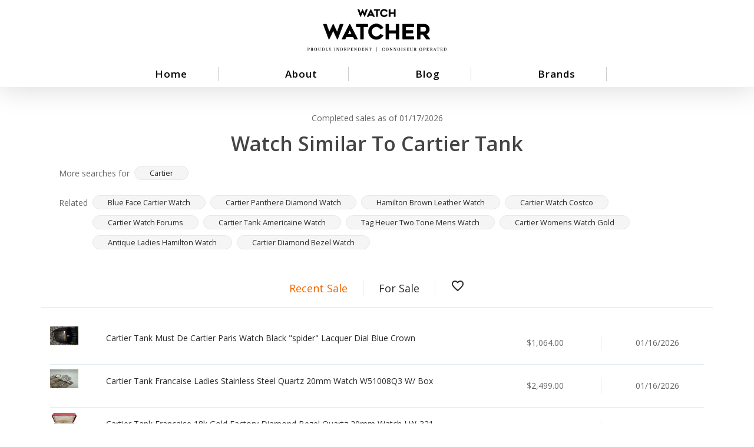

--- FILE ---
content_type: text/html; charset=UTF-8
request_url: https://watchwatcher.app/s/watch-similar-to-cartier-tank/
body_size: 17179
content:
<!doctype html>
<html lang="en-US" class="no-js">
<head>
	<meta charset="UTF-8">
	<meta name="viewport" content="width=device-width, initial-scale=1, maximum-scale=1, user-scalable=0" /><meta name='robots' content='index, follow, max-image-preview:large, max-snippet:-1, max-video-preview:-1' />

	<!-- This site is optimized with the Yoast SEO plugin v20.2.1 - https://yoast.com/wordpress/plugins/seo/ -->
	<title>Watch Similar To Cartier Tank - Watch Watcher</title>
	<meta name="description" content="Recent Sales And Listings For Watch Similar To Cartier Tank" />
	<link rel="canonical" href="https://watchwatcher.app/s/watch-similar-to-cartier-tank/" />
	<meta property="og:locale" content="en_US" />
	<meta property="og:type" content="article" />
	<meta property="og:title" content="Watch Similar To Cartier Tank - Watch Watcher" />
	<meta property="og:description" content="Recent Sales And Listings For Watch Similar To Cartier Tank" />
	<meta property="og:url" content="https://watchwatcher.app/s/watch-similar-to-cartier-tank/" />
	<meta property="og:site_name" content="Watch Watcher" />
	<meta property="article:modified_time" content="2022-08-04T04:10:03+00:00" />
	<meta name="twitter:card" content="summary_large_image" />
	<script type="application/ld+json" class="yoast-schema-graph">{"@context":"https://schema.org","@graph":[{"@type":"WebPage","@id":"https://watchwatcher.app/s/watch-similar-to-cartier-tank/","url":"https://watchwatcher.app/s/watch-similar-to-cartier-tank/","name":"watch similar to cartier tank - Watch Watcher","isPartOf":{"@id":"https://watchwatcher.app/#website"},"datePublished":"2022-08-04T04:08:42+00:00","dateModified":"2022-08-04T04:10:03+00:00","description":"Recent sales and listings for watch similar to cartier tank","breadcrumb":{"@id":"https://watchwatcher.app/s/watch-similar-to-cartier-tank/#breadcrumb"},"inLanguage":"en-US","potentialAction":[{"@type":"ReadAction","target":["https://watchwatcher.app/s/watch-similar-to-cartier-tank/"]}]},{"@type":"BreadcrumbList","@id":"https://watchwatcher.app/s/watch-similar-to-cartier-tank/#breadcrumb","itemListElement":[{"@type":"ListItem","position":1,"name":"Home","item":"https://watchwatcher.app/"},{"@type":"ListItem","position":2,"name":"Searches","item":"https://watchwatcher.app/s/"},{"@type":"ListItem","position":3,"name":"watch similar to cartier tank"}]},{"@type":"WebSite","@id":"https://watchwatcher.app/#website","url":"https://watchwatcher.app/","name":"Watch Watcher","description":"Watch Prices, Values, and Recent Sales","publisher":{"@id":"https://watchwatcher.app/#organization"},"potentialAction":[{"@type":"SearchAction","target":{"@type":"EntryPoint","urlTemplate":"https://watchwatcher.app/?s={search_term_string}"},"query-input":"required name=search_term_string"}],"inLanguage":"en-US"},{"@type":"Organization","@id":"https://watchwatcher.app/#organization","name":"Watch Watcher ⌚👀","url":"https://watchwatcher.app/","logo":{"@type":"ImageObject","inLanguage":"en-US","@id":"https://watchwatcher.app/#/schema/logo/image/","url":"https://watchwatcher.app/wp-content/uploads/2022/06/watch-watch-logo-1.png","contentUrl":"https://watchwatcher.app/wp-content/uploads/2022/06/watch-watch-logo-1.png","width":577,"height":299,"caption":"Watch Watcher ⌚👀"},"image":{"@id":"https://watchwatcher.app/#/schema/logo/image/"}}]}</script>
	<!-- / Yoast SEO plugin. -->


<link rel='dns-prefetch' href='//fonts.googleapis.com' />
<link rel="alternate" type="application/rss+xml" title="Watch Watcher &raquo; Feed" href="https://watchwatcher.app/feed/" />
<link rel="alternate" type="application/rss+xml" title="Watch Watcher &raquo; Comments Feed" href="https://watchwatcher.app/comments/feed/" />
<!-- XforWooCommerce SEO - https://xforwoocommerce.com :START -->
<link rel="canonical" href="https://watchwatcher.app/s/watch-similar-to-cartier-tank/" />
<meta itemprop="name" content="watch similar to cartier tank - Watch Watcher" />
<link rel="publisher" href="https://plus.google.com//posts" />
<link rel="author" href="https://plus.google.com//posts" />
<meta property="og:locale" content="en_US" />
<meta property="og:type" content="article" />
<meta property="og:url" content="https://watchwatcher.app/s/watch-similar-to-cartier-tank/" />
<meta property="og:site_name" content="Watch Watcher" />
<meta property="og:title" content="watch similar to cartier tank - Watch Watcher" />
<meta property="og:updated_time" content="2022-08-03GMT-080020:10:03-0800" />
<meta property="article:published_time" content="2022-08-03GMT-080020:08:42-0800" />
<meta property="article:modified_time" content="2022-08-03GMT-080020:10:03-0800" />
<meta property="article:publisher" content="https://www.facebook.com/" />
<meta property="article:author" content="https://www.facebook.com/" />
<meta name="twitter:card" content="summary" />
<meta name="twitter:title" content="watch similar to cartier tank - Watch Watcher" />
<meta name="twitter:site" content="@" />
<meta name="twitter:creator" content="@" />
<!-- XforWooCommerce :END -->
<link rel="alternate" type="application/rss+xml" title="Watch Watcher &raquo; watch similar to cartier tank Comments Feed" href="https://watchwatcher.app/s/watch-similar-to-cartier-tank/feed/" />
<link rel="alternate" title="oEmbed (JSON)" type="application/json+oembed" href="https://watchwatcher.app/wp-json/oembed/1.0/embed?url=https%3A%2F%2Fwatchwatcher.app%2Fs%2Fwatch-similar-to-cartier-tank%2F" />
<link rel="alternate" title="oEmbed (XML)" type="text/xml+oembed" href="https://watchwatcher.app/wp-json/oembed/1.0/embed?url=https%3A%2F%2Fwatchwatcher.app%2Fs%2Fwatch-similar-to-cartier-tank%2F&#038;format=xml" />
<style id='wp-img-auto-sizes-contain-inline-css' type='text/css'>
img:is([sizes=auto i],[sizes^="auto," i]){contain-intrinsic-size:3000px 1500px}
/*# sourceURL=wp-img-auto-sizes-contain-inline-css */
</style>
<style id='wp-emoji-styles-inline-css' type='text/css'>

	img.wp-smiley, img.emoji {
		display: inline !important;
		border: none !important;
		box-shadow: none !important;
		height: 1em !important;
		width: 1em !important;
		margin: 0 0.07em !important;
		vertical-align: -0.1em !important;
		background: none !important;
		padding: 0 !important;
	}
/*# sourceURL=wp-emoji-styles-inline-css */
</style>
<style id='wp-block-library-inline-css' type='text/css'>
:root{--wp-block-synced-color:#7a00df;--wp-block-synced-color--rgb:122,0,223;--wp-bound-block-color:var(--wp-block-synced-color);--wp-editor-canvas-background:#ddd;--wp-admin-theme-color:#007cba;--wp-admin-theme-color--rgb:0,124,186;--wp-admin-theme-color-darker-10:#006ba1;--wp-admin-theme-color-darker-10--rgb:0,107,160.5;--wp-admin-theme-color-darker-20:#005a87;--wp-admin-theme-color-darker-20--rgb:0,90,135;--wp-admin-border-width-focus:2px}@media (min-resolution:192dpi){:root{--wp-admin-border-width-focus:1.5px}}.wp-element-button{cursor:pointer}:root .has-very-light-gray-background-color{background-color:#eee}:root .has-very-dark-gray-background-color{background-color:#313131}:root .has-very-light-gray-color{color:#eee}:root .has-very-dark-gray-color{color:#313131}:root .has-vivid-green-cyan-to-vivid-cyan-blue-gradient-background{background:linear-gradient(135deg,#00d084,#0693e3)}:root .has-purple-crush-gradient-background{background:linear-gradient(135deg,#34e2e4,#4721fb 50%,#ab1dfe)}:root .has-hazy-dawn-gradient-background{background:linear-gradient(135deg,#faaca8,#dad0ec)}:root .has-subdued-olive-gradient-background{background:linear-gradient(135deg,#fafae1,#67a671)}:root .has-atomic-cream-gradient-background{background:linear-gradient(135deg,#fdd79a,#004a59)}:root .has-nightshade-gradient-background{background:linear-gradient(135deg,#330968,#31cdcf)}:root .has-midnight-gradient-background{background:linear-gradient(135deg,#020381,#2874fc)}:root{--wp--preset--font-size--normal:16px;--wp--preset--font-size--huge:42px}.has-regular-font-size{font-size:1em}.has-larger-font-size{font-size:2.625em}.has-normal-font-size{font-size:var(--wp--preset--font-size--normal)}.has-huge-font-size{font-size:var(--wp--preset--font-size--huge)}.has-text-align-center{text-align:center}.has-text-align-left{text-align:left}.has-text-align-right{text-align:right}.has-fit-text{white-space:nowrap!important}#end-resizable-editor-section{display:none}.aligncenter{clear:both}.items-justified-left{justify-content:flex-start}.items-justified-center{justify-content:center}.items-justified-right{justify-content:flex-end}.items-justified-space-between{justify-content:space-between}.screen-reader-text{border:0;clip-path:inset(50%);height:1px;margin:-1px;overflow:hidden;padding:0;position:absolute;width:1px;word-wrap:normal!important}.screen-reader-text:focus{background-color:#ddd;clip-path:none;color:#444;display:block;font-size:1em;height:auto;left:5px;line-height:normal;padding:15px 23px 14px;text-decoration:none;top:5px;width:auto;z-index:100000}html :where(.has-border-color){border-style:solid}html :where([style*=border-top-color]){border-top-style:solid}html :where([style*=border-right-color]){border-right-style:solid}html :where([style*=border-bottom-color]){border-bottom-style:solid}html :where([style*=border-left-color]){border-left-style:solid}html :where([style*=border-width]){border-style:solid}html :where([style*=border-top-width]){border-top-style:solid}html :where([style*=border-right-width]){border-right-style:solid}html :where([style*=border-bottom-width]){border-bottom-style:solid}html :where([style*=border-left-width]){border-left-style:solid}html :where(img[class*=wp-image-]){height:auto;max-width:100%}:where(figure){margin:0 0 1em}html :where(.is-position-sticky){--wp-admin--admin-bar--position-offset:var(--wp-admin--admin-bar--height,0px)}@media screen and (max-width:600px){html :where(.is-position-sticky){--wp-admin--admin-bar--position-offset:0px}}

/*# sourceURL=wp-block-library-inline-css */
</style><style id='global-styles-inline-css' type='text/css'>
:root{--wp--preset--aspect-ratio--square: 1;--wp--preset--aspect-ratio--4-3: 4/3;--wp--preset--aspect-ratio--3-4: 3/4;--wp--preset--aspect-ratio--3-2: 3/2;--wp--preset--aspect-ratio--2-3: 2/3;--wp--preset--aspect-ratio--16-9: 16/9;--wp--preset--aspect-ratio--9-16: 9/16;--wp--preset--color--black: #000000;--wp--preset--color--cyan-bluish-gray: #abb8c3;--wp--preset--color--white: #ffffff;--wp--preset--color--pale-pink: #f78da7;--wp--preset--color--vivid-red: #cf2e2e;--wp--preset--color--luminous-vivid-orange: #ff6900;--wp--preset--color--luminous-vivid-amber: #fcb900;--wp--preset--color--light-green-cyan: #7bdcb5;--wp--preset--color--vivid-green-cyan: #00d084;--wp--preset--color--pale-cyan-blue: #8ed1fc;--wp--preset--color--vivid-cyan-blue: #0693e3;--wp--preset--color--vivid-purple: #9b51e0;--wp--preset--gradient--vivid-cyan-blue-to-vivid-purple: linear-gradient(135deg,rgb(6,147,227) 0%,rgb(155,81,224) 100%);--wp--preset--gradient--light-green-cyan-to-vivid-green-cyan: linear-gradient(135deg,rgb(122,220,180) 0%,rgb(0,208,130) 100%);--wp--preset--gradient--luminous-vivid-amber-to-luminous-vivid-orange: linear-gradient(135deg,rgb(252,185,0) 0%,rgb(255,105,0) 100%);--wp--preset--gradient--luminous-vivid-orange-to-vivid-red: linear-gradient(135deg,rgb(255,105,0) 0%,rgb(207,46,46) 100%);--wp--preset--gradient--very-light-gray-to-cyan-bluish-gray: linear-gradient(135deg,rgb(238,238,238) 0%,rgb(169,184,195) 100%);--wp--preset--gradient--cool-to-warm-spectrum: linear-gradient(135deg,rgb(74,234,220) 0%,rgb(151,120,209) 20%,rgb(207,42,186) 40%,rgb(238,44,130) 60%,rgb(251,105,98) 80%,rgb(254,248,76) 100%);--wp--preset--gradient--blush-light-purple: linear-gradient(135deg,rgb(255,206,236) 0%,rgb(152,150,240) 100%);--wp--preset--gradient--blush-bordeaux: linear-gradient(135deg,rgb(254,205,165) 0%,rgb(254,45,45) 50%,rgb(107,0,62) 100%);--wp--preset--gradient--luminous-dusk: linear-gradient(135deg,rgb(255,203,112) 0%,rgb(199,81,192) 50%,rgb(65,88,208) 100%);--wp--preset--gradient--pale-ocean: linear-gradient(135deg,rgb(255,245,203) 0%,rgb(182,227,212) 50%,rgb(51,167,181) 100%);--wp--preset--gradient--electric-grass: linear-gradient(135deg,rgb(202,248,128) 0%,rgb(113,206,126) 100%);--wp--preset--gradient--midnight: linear-gradient(135deg,rgb(2,3,129) 0%,rgb(40,116,252) 100%);--wp--preset--font-size--small: 13px;--wp--preset--font-size--medium: 20px;--wp--preset--font-size--large: 36px;--wp--preset--font-size--x-large: 42px;--wp--preset--spacing--20: 0.44rem;--wp--preset--spacing--30: 0.67rem;--wp--preset--spacing--40: 1rem;--wp--preset--spacing--50: 1.5rem;--wp--preset--spacing--60: 2.25rem;--wp--preset--spacing--70: 3.38rem;--wp--preset--spacing--80: 5.06rem;--wp--preset--shadow--natural: 6px 6px 9px rgba(0, 0, 0, 0.2);--wp--preset--shadow--deep: 12px 12px 50px rgba(0, 0, 0, 0.4);--wp--preset--shadow--sharp: 6px 6px 0px rgba(0, 0, 0, 0.2);--wp--preset--shadow--outlined: 6px 6px 0px -3px rgb(255, 255, 255), 6px 6px rgb(0, 0, 0);--wp--preset--shadow--crisp: 6px 6px 0px rgb(0, 0, 0);}:where(.is-layout-flex){gap: 0.5em;}:where(.is-layout-grid){gap: 0.5em;}body .is-layout-flex{display: flex;}.is-layout-flex{flex-wrap: wrap;align-items: center;}.is-layout-flex > :is(*, div){margin: 0;}body .is-layout-grid{display: grid;}.is-layout-grid > :is(*, div){margin: 0;}:where(.wp-block-columns.is-layout-flex){gap: 2em;}:where(.wp-block-columns.is-layout-grid){gap: 2em;}:where(.wp-block-post-template.is-layout-flex){gap: 1.25em;}:where(.wp-block-post-template.is-layout-grid){gap: 1.25em;}.has-black-color{color: var(--wp--preset--color--black) !important;}.has-cyan-bluish-gray-color{color: var(--wp--preset--color--cyan-bluish-gray) !important;}.has-white-color{color: var(--wp--preset--color--white) !important;}.has-pale-pink-color{color: var(--wp--preset--color--pale-pink) !important;}.has-vivid-red-color{color: var(--wp--preset--color--vivid-red) !important;}.has-luminous-vivid-orange-color{color: var(--wp--preset--color--luminous-vivid-orange) !important;}.has-luminous-vivid-amber-color{color: var(--wp--preset--color--luminous-vivid-amber) !important;}.has-light-green-cyan-color{color: var(--wp--preset--color--light-green-cyan) !important;}.has-vivid-green-cyan-color{color: var(--wp--preset--color--vivid-green-cyan) !important;}.has-pale-cyan-blue-color{color: var(--wp--preset--color--pale-cyan-blue) !important;}.has-vivid-cyan-blue-color{color: var(--wp--preset--color--vivid-cyan-blue) !important;}.has-vivid-purple-color{color: var(--wp--preset--color--vivid-purple) !important;}.has-black-background-color{background-color: var(--wp--preset--color--black) !important;}.has-cyan-bluish-gray-background-color{background-color: var(--wp--preset--color--cyan-bluish-gray) !important;}.has-white-background-color{background-color: var(--wp--preset--color--white) !important;}.has-pale-pink-background-color{background-color: var(--wp--preset--color--pale-pink) !important;}.has-vivid-red-background-color{background-color: var(--wp--preset--color--vivid-red) !important;}.has-luminous-vivid-orange-background-color{background-color: var(--wp--preset--color--luminous-vivid-orange) !important;}.has-luminous-vivid-amber-background-color{background-color: var(--wp--preset--color--luminous-vivid-amber) !important;}.has-light-green-cyan-background-color{background-color: var(--wp--preset--color--light-green-cyan) !important;}.has-vivid-green-cyan-background-color{background-color: var(--wp--preset--color--vivid-green-cyan) !important;}.has-pale-cyan-blue-background-color{background-color: var(--wp--preset--color--pale-cyan-blue) !important;}.has-vivid-cyan-blue-background-color{background-color: var(--wp--preset--color--vivid-cyan-blue) !important;}.has-vivid-purple-background-color{background-color: var(--wp--preset--color--vivid-purple) !important;}.has-black-border-color{border-color: var(--wp--preset--color--black) !important;}.has-cyan-bluish-gray-border-color{border-color: var(--wp--preset--color--cyan-bluish-gray) !important;}.has-white-border-color{border-color: var(--wp--preset--color--white) !important;}.has-pale-pink-border-color{border-color: var(--wp--preset--color--pale-pink) !important;}.has-vivid-red-border-color{border-color: var(--wp--preset--color--vivid-red) !important;}.has-luminous-vivid-orange-border-color{border-color: var(--wp--preset--color--luminous-vivid-orange) !important;}.has-luminous-vivid-amber-border-color{border-color: var(--wp--preset--color--luminous-vivid-amber) !important;}.has-light-green-cyan-border-color{border-color: var(--wp--preset--color--light-green-cyan) !important;}.has-vivid-green-cyan-border-color{border-color: var(--wp--preset--color--vivid-green-cyan) !important;}.has-pale-cyan-blue-border-color{border-color: var(--wp--preset--color--pale-cyan-blue) !important;}.has-vivid-cyan-blue-border-color{border-color: var(--wp--preset--color--vivid-cyan-blue) !important;}.has-vivid-purple-border-color{border-color: var(--wp--preset--color--vivid-purple) !important;}.has-vivid-cyan-blue-to-vivid-purple-gradient-background{background: var(--wp--preset--gradient--vivid-cyan-blue-to-vivid-purple) !important;}.has-light-green-cyan-to-vivid-green-cyan-gradient-background{background: var(--wp--preset--gradient--light-green-cyan-to-vivid-green-cyan) !important;}.has-luminous-vivid-amber-to-luminous-vivid-orange-gradient-background{background: var(--wp--preset--gradient--luminous-vivid-amber-to-luminous-vivid-orange) !important;}.has-luminous-vivid-orange-to-vivid-red-gradient-background{background: var(--wp--preset--gradient--luminous-vivid-orange-to-vivid-red) !important;}.has-very-light-gray-to-cyan-bluish-gray-gradient-background{background: var(--wp--preset--gradient--very-light-gray-to-cyan-bluish-gray) !important;}.has-cool-to-warm-spectrum-gradient-background{background: var(--wp--preset--gradient--cool-to-warm-spectrum) !important;}.has-blush-light-purple-gradient-background{background: var(--wp--preset--gradient--blush-light-purple) !important;}.has-blush-bordeaux-gradient-background{background: var(--wp--preset--gradient--blush-bordeaux) !important;}.has-luminous-dusk-gradient-background{background: var(--wp--preset--gradient--luminous-dusk) !important;}.has-pale-ocean-gradient-background{background: var(--wp--preset--gradient--pale-ocean) !important;}.has-electric-grass-gradient-background{background: var(--wp--preset--gradient--electric-grass) !important;}.has-midnight-gradient-background{background: var(--wp--preset--gradient--midnight) !important;}.has-small-font-size{font-size: var(--wp--preset--font-size--small) !important;}.has-medium-font-size{font-size: var(--wp--preset--font-size--medium) !important;}.has-large-font-size{font-size: var(--wp--preset--font-size--large) !important;}.has-x-large-font-size{font-size: var(--wp--preset--font-size--x-large) !important;}
/*# sourceURL=global-styles-inline-css */
</style>

<style id='classic-theme-styles-inline-css' type='text/css'>
/*! This file is auto-generated */
.wp-block-button__link{color:#fff;background-color:#32373c;border-radius:9999px;box-shadow:none;text-decoration:none;padding:calc(.667em + 2px) calc(1.333em + 2px);font-size:1.125em}.wp-block-file__button{background:#32373c;color:#fff;text-decoration:none}
/*# sourceURL=/wp-includes/css/classic-themes.min.css */
</style>
<link rel="stylesheet" href="https://watchwatcher.app/wp-content/cache/minify/1ffe2.css" media="all" />




<style id='woocommerce-inline-inline-css' type='text/css'>
.woocommerce form .form-row .required { visibility: visible; }
/*# sourceURL=woocommerce-inline-inline-css */
</style>
<link rel="stylesheet" href="https://watchwatcher.app/wp-content/cache/minify/85746.css" media="all" />





<link rel='stylesheet' id='nectar_default_font_open_sans-css' href='https://fonts.googleapis.com/css?family=Open+Sans%3A300%2C400%2C600%2C700&#038;subset=latin%2Clatin-ext' type='text/css' media='all' />
<link rel="stylesheet" href="https://watchwatcher.app/wp-content/cache/minify/4d4d9.css" media="all" />








<style id='dynamic-css-inline-css' type='text/css'>
@media only screen and (min-width:1000px){body #ajax-content-wrap.no-scroll{min-height:calc(100vh - 180px);height:calc(100vh - 180px)!important;}}@media only screen and (min-width:1000px){#page-header-wrap.fullscreen-header,#page-header-wrap.fullscreen-header #page-header-bg,html:not(.nectar-box-roll-loaded) .nectar-box-roll > #page-header-bg.fullscreen-header,.nectar_fullscreen_zoom_recent_projects,#nectar_fullscreen_rows:not(.afterLoaded) > div{height:calc(100vh - 179px);}.wpb_row.vc_row-o-full-height.top-level,.wpb_row.vc_row-o-full-height.top-level > .col.span_12{min-height:calc(100vh - 179px);}html:not(.nectar-box-roll-loaded) .nectar-box-roll > #page-header-bg.fullscreen-header{top:180px;}.nectar-slider-wrap[data-fullscreen="true"]:not(.loaded),.nectar-slider-wrap[data-fullscreen="true"]:not(.loaded) .swiper-container{height:calc(100vh - 178px)!important;}.admin-bar .nectar-slider-wrap[data-fullscreen="true"]:not(.loaded),.admin-bar .nectar-slider-wrap[data-fullscreen="true"]:not(.loaded) .swiper-container{height:calc(100vh - 178px - 32px)!important;}}.post-type-archive-product.woocommerce .container-wrap,.tax-product_cat.woocommerce .container-wrap{background-color:#f6f6f6;}.woocommerce ul.products li.product.material,.woocommerce-page ul.products li.product.material{background-color:#ffffff;}.woocommerce ul.products li.product.minimal .product-wrap,.woocommerce ul.products li.product.minimal .background-color-expand,.woocommerce-page ul.products li.product.minimal .product-wrap,.woocommerce-page ul.products li.product.minimal .background-color-expand{background-color:#ffffff;}.screen-reader-text,.nectar-skip-to-content:not(:focus){border:0;clip:rect(1px,1px,1px,1px);clip-path:inset(50%);height:1px;margin:-1px;overflow:hidden;padding:0;position:absolute!important;width:1px;word-wrap:normal!important;}
/*# sourceURL=dynamic-css-inline-css */
</style>
<link rel="stylesheet" href="https://watchwatcher.app/wp-content/cache/minify/8a220.css" media="all" />


<link rel='stylesheet' id='wp-bootstrap-starter-bootstrap-material-icons-css' href='https://fonts.googleapis.com/css?family=Roboto%3A300%2C400%2C500%2C700%7CMaterial+Icons&#038;ver=6.9' type='text/css' media='all' />
<link rel="stylesheet" href="https://watchwatcher.app/wp-content/cache/minify/361df.css" media="all" />



















<script  src="https://watchwatcher.app/wp-content/cache/minify/a09a1.js"></script>



<script type="text/javascript" id="wc-add-to-cart-js-extra">
/* <![CDATA[ */
var wc_add_to_cart_params = {"ajax_url":"/wp-admin/admin-ajax.php","wc_ajax_url":"/?wc-ajax=%%endpoint%%","i18n_view_cart":"View cart","cart_url":"https://watchwatcher.app/cart/","is_cart":"","cart_redirect_after_add":"no"};
//# sourceURL=wc-add-to-cart-js-extra
/* ]]> */
</script>
<script  src="https://watchwatcher.app/wp-content/cache/minify/f0db9.js"></script>



<link rel="https://api.w.org/" href="https://watchwatcher.app/wp-json/" /><link rel="EditURI" type="application/rsd+xml" title="RSD" href="https://watchwatcher.app/xmlrpc.php?rsd" />
<meta name="generator" content="WordPress 6.9" />
<meta name="generator" content="WooCommerce 7.4.1" />
<link rel='shortlink' href='https://watchwatcher.app/?p=3323' />
		<style type="text/css">
			.um_request_name {
				display: none !important;
			}
		</style>
	<script type="text/javascript"> var root = document.getElementsByTagName( "html" )[0]; root.setAttribute( "class", "js" ); </script>	<noscript><style>.woocommerce-product-gallery{ opacity: 1 !important; }</style></noscript>
	<meta name="generator" content="Powered by WPBakery Page Builder - drag and drop page builder for WordPress."/>
<link rel="icon" href="https://watchwatcher.app/wp-content/uploads/2022/08/cropped-icon-32x32.png" sizes="32x32" />
<link rel="icon" href="https://watchwatcher.app/wp-content/uploads/2022/08/cropped-icon-192x192.png" sizes="192x192" />
<link rel="apple-touch-icon" href="https://watchwatcher.app/wp-content/uploads/2022/08/cropped-icon-180x180.png" />
<meta name="msapplication-TileImage" content="https://watchwatcher.app/wp-content/uploads/2022/08/cropped-icon-270x270.png" />
<meta name="generator" content="XforWooCommerce.com - Product Filter for WooCommerce - Autopilot - SEO for WooCommerce - Product Loops for WooCommerce - Live Search for WooCommerce"/><noscript><style> .wpb_animate_when_almost_visible { opacity: 1; }</style></noscript>    <!-- Global site tag (gtag.js) - Google Analytics -->
<script async src="https://www.googletagmanager.com/gtag/js?id=G-96ES3541LC"></script>
<script>
  window.dataLayer = window.dataLayer || [];
  function gtag(){dataLayer.push(arguments);}
  gtag('js', new Date());

  gtag('config', 'G-96ES3541LC');
</script>
<link rel="stylesheet" href="https://watchwatcher.app/wp-content/cache/minify/de226.css" media="all" />




</head><body class="wp-singular ebay-searches-template-default single single-ebay-searches postid-3323 single-format-standard wp-theme-salient wp-child-theme-salient-child theme-salient woocommerce-no-js material wpb-js-composer js-comp-ver-6.6.0 vc_responsive" data-footer-reveal="false" data-footer-reveal-shadow="none" data-header-format="centered-menu-under-logo" data-body-border="off" data-boxed-style="" data-header-breakpoint="1000" data-dropdown-style="minimal" data-cae="easeOutCubic" data-cad="750" data-megamenu-width="contained" data-aie="none" data-ls="fancybox" data-apte="standard" data-hhun="1" data-fancy-form-rcs="default" data-form-style="default" data-form-submit="regular" data-is="minimal" data-button-style="slightly_rounded_shadow" data-user-account-button="false" data-flex-cols="true" data-col-gap="default" data-header-inherit-rc="false" data-header-search="false" data-animated-anchors="true" data-ajax-transitions="false" data-full-width-header="false" data-slide-out-widget-area="true" data-slide-out-widget-area-style="slide-out-from-right" data-user-set-ocm="off" data-loading-animation="none" data-bg-header="false" data-responsive="1" data-ext-responsive="true" data-ext-padding="90" data-header-resize="0" data-header-color="light" data-transparent-header="false" data-cart="false" data-remove-m-parallax="" data-remove-m-video-bgs="" data-m-animate="0" data-force-header-trans-color="light" data-smooth-scrolling="0" data-permanent-transparent="false" >
	
	<script type="text/javascript">
	 (function(window, document) {

		 if(navigator.userAgent.match(/(Android|iPod|iPhone|iPad|BlackBerry|IEMobile|Opera Mini)/)) {
			 document.body.className += " using-mobile-browser ";
		 }

		 if( !("ontouchstart" in window) ) {

			 var body = document.querySelector("body");
			 var winW = window.innerWidth;
			 var bodyW = body.clientWidth;

			 if (winW > bodyW + 4) {
				 body.setAttribute("style", "--scroll-bar-w: " + (winW - bodyW - 4) + "px");
			 } else {
				 body.setAttribute("style", "--scroll-bar-w: 0px");
			 }
		 }

	 })(window, document);
   </script><a href="#ajax-content-wrap" class="nectar-skip-to-content">Skip to main content</a><div class="ocm-effect-wrap"><div class="ocm-effect-wrap-inner">	
	<div id="header-space"  data-header-mobile-fixed='1'></div> 
	
		<div id="header-outer" data-has-menu="true" data-has-buttons="no" data-header-button_style="default" data-using-pr-menu="false" data-mobile-fixed="1" data-ptnm="false" data-lhe="animated_underline" data-user-set-bg="#ffffff" data-format="centered-menu-under-logo" data-permanent-transparent="false" data-megamenu-rt="0" data-remove-fixed="1" data-header-resize="0" data-cart="false" data-transparency-option="0" data-box-shadow="large" data-shrink-num="6" data-using-secondary="0" data-using-logo="1" data-logo-height="100" data-m-logo-height="100" data-padding="20" data-full-width="false" data-condense="false" >
		
<div id="search-outer" class="nectar">
	<div id="search">
		<div class="container">
			 <div id="search-box">
				 <div class="inner-wrap">
					 <div class="col span_12">
						  <form role="search" action="https://watchwatcher.app/" method="GET">
														 <input type="text" name="s"  value="" aria-label="Search" placeholder="Search" />
							 
						<span>Hit enter to search or ESC to close</span>
												</form>
					</div><!--/span_12-->
				</div><!--/inner-wrap-->
			 </div><!--/search-box-->
			 <div id="close"><a href="#"><span class="screen-reader-text">Close Search</span>
				<span class="close-wrap"> <span class="close-line close-line1"></span> <span class="close-line close-line2"></span> </span>				 </a></div>
		 </div><!--/container-->
	</div><!--/search-->
</div><!--/search-outer-->

<header id="top">
	<div class="container">
		<div class="row">
			<div class="col span_3">
								<a id="logo" href="https://watchwatcher.app" data-supplied-ml-starting-dark="false" data-supplied-ml-starting="false" data-supplied-ml="false" >
					<img class="stnd skip-lazy dark-version" width="394" height="130" alt="Watch Watcher" src="https://watchwatcher.app/wp-content/uploads/2022/08/watcher2b-1.png"  />				</a>
							</div><!--/span_3-->

			<div class="col span_9 col_last">
																	<div class="slide-out-widget-area-toggle mobile-icon slide-out-from-right" data-custom-color="false" data-icon-animation="simple-transform">
						<div> <a href="#sidewidgetarea" aria-label="Navigation Menu" aria-expanded="false" class="closed">
							<span class="screen-reader-text">Menu</span><span aria-hidden="true"> <i class="lines-button x2"> <i class="lines"></i> </i> </span>
						</a></div>
					</div>
				
									<nav>
													<ul class="sf-menu">
								<li id="menu-item-65834" class="menu-item menu-item-type-post_type menu-item-object-page menu-item-home nectar-regular-menu-item menu-item-65834"><a href="https://watchwatcher.app/"><span class="menu-title-text">Home</span></a></li>
<li id="menu-item-21315" class="menu-item menu-item-type-post_type menu-item-object-page nectar-regular-menu-item menu-item-21315"><a href="https://watchwatcher.app/about/"><span class="menu-title-text">About</span></a></li>
<li id="menu-item-21280" class="menu-item menu-item-type-post_type menu-item-object-page current_page_parent nectar-regular-menu-item menu-item-21280"><a href="https://watchwatcher.app/blog/"><span class="menu-title-text">Blog</span></a></li>
<li id="menu-item-22182" class="menu-item menu-item-type-post_type menu-item-object-page menu-item-has-children nectar-regular-menu-item menu-item-22182"><a href="https://watchwatcher.app/brands/"><span class="menu-title-text">Brands</span></a>
<ul class="sub-menu">
	<li id="menu-item-22189" class="menu-item menu-item-type-custom menu-item-object-custom nectar-regular-menu-item menu-item-22189"><a href="https://watchwatcher.app/brand/rolex/"><span class="menu-title-text">Rolex</span></a></li>
	<li id="menu-item-22204" class="menu-item menu-item-type-custom menu-item-object-custom nectar-regular-menu-item menu-item-22204"><a href="https://watchwatcher.app/brand/omega/"><span class="menu-title-text">Omega</span></a></li>
	<li id="menu-item-22310" class="menu-item menu-item-type-custom menu-item-object-custom nectar-regular-menu-item menu-item-22310"><a href="/brand/audemars-piguet/"><span class="menu-title-text">Audemars Piguet</span></a></li>
	<li id="menu-item-22320" class="menu-item menu-item-type-custom menu-item-object-custom nectar-regular-menu-item menu-item-22320"><a href="/brand/cartier/"><span class="menu-title-text">Cartier</span></a></li>
	<li id="menu-item-22341" class="menu-item menu-item-type-custom menu-item-object-custom nectar-regular-menu-item menu-item-22341"><a href="/brand/grand-seiko/"><span class="menu-title-text">Grand Seiko</span></a></li>
	<li id="menu-item-22360" class="menu-item menu-item-type-custom menu-item-object-custom nectar-regular-menu-item menu-item-22360"><a href="/brand/hublot/"><span class="menu-title-text">Hublot</span></a></li>
	<li id="menu-item-22384" class="menu-item menu-item-type-custom menu-item-object-custom nectar-regular-menu-item menu-item-22384"><a href="/brand/richard-mille/"><span class="menu-title-text">Richard Mille</span></a></li>
	<li id="menu-item-22397" class="menu-item menu-item-type-custom menu-item-object-custom nectar-regular-menu-item menu-item-22397"><a href="/brands"><span class="menu-title-text">More Brands</span></a></li>
</ul>
</li>
							</ul>
													<ul class="buttons sf-menu" data-user-set-ocm="off">

								
							</ul>
						
					</nav>

					
				</div><!--/span_9-->

				
			</div><!--/row-->
					</div><!--/container-->
	</header>		
	</div>
		<div id="ajax-content-wrap">
<div class="bootstrap-wrapper">
                        <div class="container mb-4">
                <div class="col-12">
                                        <div class="font-italic text-center mb-2">Completed sales as of 01/17/2026</div>
                    <h2 class="text-center" style="word-break: break-all;">Watch Similar To Cartier Tank</h2>
                    <div class="mx-auto mb-3">
                                            </div>
                                            <div class="mb-3 d-flex align-items-start">
                            <div class="mr-2">More searches for </div><a class='mr-2 cf-pill fc-black' href=https://watchwatcher.app/s-brand/cartier/>Cartier</a>                        </div>
                                        <div class="d-flex"><div class='mb-3 mr-2'>Related</div><div class='related-wrap'><a class='mr-2 cf-pill fc-black' href='https://watchwatcher.app/s/blue-face-cartier-watch/'>Blue Face Cartier Watch</a> <a class='mr-2 cf-pill fc-black' href='https://watchwatcher.app/s/cartier-panthere-diamond-watch/'>Cartier Panthere Diamond Watch</a> <a class='mr-2 cf-pill fc-black' href='https://watchwatcher.app/s/hamilton-brown-leather-watch/'>Hamilton Brown Leather Watch</a> <a class='mr-2 cf-pill fc-black' href='https://watchwatcher.app/s/cartier-watch-costco/'>Cartier Watch Costco</a> <a class='mr-2 cf-pill fc-black' href='https://watchwatcher.app/s/cartier-watch-forums/'>Cartier Watch Forums</a> <a class='mr-2 cf-pill fc-black' href='https://watchwatcher.app/s/cartier-tank-americaine-watch/'>Cartier Tank Americaine Watch</a> <a class='mr-2 cf-pill fc-black' href='https://watchwatcher.app/s/tag-heuer-two-tone-mens-watch/'>Tag Heuer Two Tone Mens Watch</a> <a class='mr-2 cf-pill fc-black' href='https://watchwatcher.app/s/cartier-womens-watch-gold/'>Cartier Womens Watch Gold</a> <a class='mr-2 cf-pill fc-black' href='https://watchwatcher.app/s/antique-ladies-hamilton-watch/'>Antique Ladies Hamilton Watch</a> <a class='mr-2 cf-pill fc-black' href='https://watchwatcher.app/s/cartier-diamond-bezel-watch/'>Cartier Diamond Bezel Watch</a></div>                    </div>
                </div>
            </div>
                <div class="container d-flex justify-content-center py-3 mb-4 bb">
        <div style="width: 350px;" class="d-flex justify-content-between align-items-center">
                            <a href="https://watchwatcher.app/processing?search_title=watch similar to cartier tank&for_sale=0&esh_k=d298dc92b5" class="tab-item fs-18 btn-active">Recent Sale </a>
                <a href="https://watchwatcher.app/processing?search_title=watch similar to cartier tank&for_sale=1&esh_k=d298dc92b5" class="tab-item bl fs-18 fc-black">For Sale</a>
                                        <a class="border-0 bg-transparent tab-item cp fc-black  bl" href="https://watchwatcher.app/login">
                    <span class="material-icons add-to-fav" title="Save search">
                        favorite_border
                    </span>
                </a>
                    </div>
    </div>
            <div class="container mb-5">
            <div class="row">
                <div class="col-12 px-0 result-grid">
                                                                        <div class="py-2 bb grid-item">
                                <div class="row mx-0 w-100 align-items-center">
                                    <div class="col-2 col-md-1 image mb-3 mb-md-0">
                                        <img class="img-responsive" src="https://i.ebayimg.com/images/g/u-UAAeSwLKtpZBNl/s-l140.jpg" width="32" height="32" style="width:48px;" />
                                    </div>
                                    <div class="col-10 col-md-7 title d-flex flex-grow-1 align-items-center mb-3 mb-md-0">
                                        <div class="flex-grow-1 text-left">
                                            <a class="fc-black fw-400" href="https://rover.ebay.com/rover/1/711-53200-19255-0/1?mpre=https://www.ebay.com/itm/187941857411&campid=5338805353&toolid=10001&customid=" target="_blank">Cartier Tank Must De Cartier Paris Watch Black "spider" Lacquer Dial Blue Crown</a>
                                        </div>
                                    </div>
                                    <div class="col-6 col-md-2 price fw-400 cf-blue d-flex justify-content-center">
                                        <span>
                                            $1,064.00                                        </span>
                                    </div>
                                    <div class="col-6 col-md-2 date fw-400 cf-orange bl d-flex align-items-center justify-content-center">
                                        <span>01/16/2026</span>
                                    </div>
                                </div>
                            </div>
                                                                                                <div class="py-2 bb grid-item">
                                <div class="row mx-0 w-100 align-items-center">
                                    <div class="col-2 col-md-1 image mb-3 mb-md-0">
                                        <img class="img-responsive" src="https://i.ebayimg.com/images/g/bswAAeSwgaVpZ9Ca/s-l140.jpg" width="32" height="32" style="width:48px;" />
                                    </div>
                                    <div class="col-10 col-md-7 title d-flex flex-grow-1 align-items-center mb-3 mb-md-0">
                                        <div class="flex-grow-1 text-left">
                                            <a class="fc-black fw-400" href="https://rover.ebay.com/rover/1/711-53200-19255-0/1?mpre=https://www.ebay.com/itm/267544798134&campid=5338805353&toolid=10001&customid=" target="_blank">Cartier Tank Francaise Ladies Stainless Steel Quartz 20mm Watch W51008Q3 W/ Box</a>
                                        </div>
                                    </div>
                                    <div class="col-6 col-md-2 price fw-400 cf-blue d-flex justify-content-center">
                                        <span>
                                            $2,499.00                                        </span>
                                    </div>
                                    <div class="col-6 col-md-2 date fw-400 cf-orange bl d-flex align-items-center justify-content-center">
                                        <span>01/16/2026</span>
                                    </div>
                                </div>
                            </div>
                                                                                                <div class="py-2 bb grid-item">
                                <div class="row mx-0 w-100 align-items-center">
                                    <div class="col-2 col-md-1 image mb-3 mb-md-0">
                                        <img class="img-responsive" src="https://i.ebayimg.com/images/g/5BQAAeSwBPhpXX7t/s-l140.jpg" width="32" height="32" style="width:48px;" />
                                    </div>
                                    <div class="col-10 col-md-7 title d-flex flex-grow-1 align-items-center mb-3 mb-md-0">
                                        <div class="flex-grow-1 text-left">
                                            <a class="fc-black fw-400" href="https://rover.ebay.com/rover/1/711-53200-19255-0/1?mpre=https://www.ebay.com/itm/236571732766&campid=5338805353&toolid=10001&customid=" target="_blank">Cartier Tank Francaise 18k Gold Factory Diamond Bezel Quartz 20mm Watch LW-321</a>
                                        </div>
                                    </div>
                                    <div class="col-6 col-md-2 price fw-400 cf-blue d-flex justify-content-center">
                                        <span>
                                            $13,200.00                                        </span>
                                    </div>
                                    <div class="col-6 col-md-2 date fw-400 cf-orange bl d-flex align-items-center justify-content-center">
                                        <span>01/15/2026</span>
                                    </div>
                                </div>
                            </div>
                                                                                                <div class="py-2 bb grid-item">
                                <div class="row mx-0 w-100 align-items-center">
                                    <div class="col-2 col-md-1 image mb-3 mb-md-0">
                                        <img class="img-responsive" src="https://i.ebayimg.com/images/g/QsQAAeSwz8hpYx4l/s-l140.jpg" width="32" height="32" style="width:48px;" />
                                    </div>
                                    <div class="col-10 col-md-7 title d-flex flex-grow-1 align-items-center mb-3 mb-md-0">
                                        <div class="flex-grow-1 text-left">
                                            <a class="fc-black fw-400" href="https://rover.ebay.com/rover/1/711-53200-19255-0/1?mpre=https://www.ebay.com/itm/366116547875&campid=5338805353&toolid=10001&customid=" target="_blank">CARTIER VERMEIL ARGENT 925 TANK QUARTZ WRISTWATCH. PRE OWNED WORKING. 5057001</a>
                                        </div>
                                    </div>
                                    <div class="col-6 col-md-2 price fw-400 cf-blue d-flex justify-content-center">
                                        <span>
                                            $1,547.00                                        </span>
                                    </div>
                                    <div class="col-6 col-md-2 date fw-400 cf-orange bl d-flex align-items-center justify-content-center">
                                        <span>01/15/2026</span>
                                    </div>
                                </div>
                            </div>
                                                                                                <div class="py-2 bb grid-item">
                                <div class="row mx-0 w-100 align-items-center">
                                    <div class="col-2 col-md-1 image mb-3 mb-md-0">
                                        <img class="img-responsive" src="https://i.ebayimg.com/images/g/9NoAAeSwv8dpZCNL/s-l140.jpg" width="32" height="32" style="width:48px;" />
                                    </div>
                                    <div class="col-10 col-md-7 title d-flex flex-grow-1 align-items-center mb-3 mb-md-0">
                                        <div class="flex-grow-1 text-left">
                                            <a class="fc-black fw-400" href="https://rover.ebay.com/rover/1/711-53200-19255-0/1?mpre=https://www.ebay.com/itm/406585560706&campid=5338805353&toolid=10001&customid=" target="_blank">Preowned Cartier Tank Française Watch RETAIL IS $4,500</a>
                                        </div>
                                    </div>
                                    <div class="col-6 col-md-2 price fw-400 cf-blue d-flex justify-content-center">
                                        <span>
                                            $930.00                                        </span>
                                    </div>
                                    <div class="col-6 col-md-2 date fw-400 cf-orange bl d-flex align-items-center justify-content-center">
                                        <span>01/14/2026</span>
                                    </div>
                                </div>
                            </div>
                                                                                                <div class="py-2 bb grid-item">
                                <div class="row mx-0 w-100 align-items-center">
                                    <div class="col-2 col-md-1 image mb-3 mb-md-0">
                                        <img class="img-responsive" src="https://i.ebayimg.com/images/g/od0AAeSwl29pXsLV/s-l140.jpg" width="32" height="32" style="width:48px;" />
                                    </div>
                                    <div class="col-10 col-md-7 title d-flex flex-grow-1 align-items-center mb-3 mb-md-0">
                                        <div class="flex-grow-1 text-left">
                                            <a class="fc-black fw-400" href="https://rover.ebay.com/rover/1/711-53200-19255-0/1?mpre=https://www.ebay.com/itm/358093826897&campid=5338805353&toolid=10001&customid=" target="_blank">Cartier Tank Solo AUTOMATIC WATCH WITH ORIGINAL BOX AND PAPERS</a>
                                        </div>
                                    </div>
                                    <div class="col-6 col-md-2 price fw-400 cf-blue d-flex justify-content-center">
                                        <span>
                                            $3,400.00                                        </span>
                                    </div>
                                    <div class="col-6 col-md-2 date fw-400 cf-orange bl d-flex align-items-center justify-content-center">
                                        <span>01/14/2026</span>
                                    </div>
                                </div>
                            </div>
                                                                                                <div class="py-2 bb grid-item">
                                <div class="row mx-0 w-100 align-items-center">
                                    <div class="col-2 col-md-1 image mb-3 mb-md-0">
                                        <img class="img-responsive" src="https://i.ebayimg.com/images/g/RooAAeSwNsppFgvO/s-l140.jpg" width="32" height="32" style="width:48px;" />
                                    </div>
                                    <div class="col-10 col-md-7 title d-flex flex-grow-1 align-items-center mb-3 mb-md-0">
                                        <div class="flex-grow-1 text-left">
                                            <a class="fc-black fw-400" href="https://rover.ebay.com/rover/1/711-53200-19255-0/1?mpre=https://www.ebay.com/itm/127605662284&campid=5338805353&toolid=10001&customid=" target="_blank">Cartier Tank Vintage - Automatic - 19.3 Gram - 18k Gold *Plated* Watch  (26139)</a>
                                        </div>
                                    </div>
                                    <div class="col-6 col-md-2 price fw-400 cf-blue d-flex justify-content-center">
                                        <span>
                                            $820.00                                        </span>
                                    </div>
                                    <div class="col-6 col-md-2 date fw-400 cf-orange bl d-flex align-items-center justify-content-center">
                                        <span>01/12/2026</span>
                                    </div>
                                </div>
                            </div>
                                                                                                <div class="py-2 bb grid-item">
                                <div class="row mx-0 w-100 align-items-center">
                                    <div class="col-2 col-md-1 image mb-3 mb-md-0">
                                        <img class="img-responsive" src="https://i.ebayimg.com/images/g/N60AAeSwMzFpYpVX/s-l140.jpg" width="32" height="32" style="width:48px;" />
                                    </div>
                                    <div class="col-10 col-md-7 title d-flex flex-grow-1 align-items-center mb-3 mb-md-0">
                                        <div class="flex-grow-1 text-left">
                                            <a class="fc-black fw-400" href="https://rover.ebay.com/rover/1/711-53200-19255-0/1?mpre=https://www.ebay.com/itm/287065777187&campid=5338805353&toolid=10001&customid=" target="_blank">1970's MEN'S Cartier Tank Roman Original Dial Manual Wind 18K Gold Plated SWISS</a>
                                        </div>
                                    </div>
                                    <div class="col-6 col-md-2 price fw-400 cf-blue d-flex justify-content-center">
                                        <span>
                                            $1,650.00                                        </span>
                                    </div>
                                    <div class="col-6 col-md-2 date fw-400 cf-orange bl d-flex align-items-center justify-content-center">
                                        <span>01/12/2026</span>
                                    </div>
                                </div>
                            </div>
                                                                                                <div class="py-2 bb grid-item">
                                <div class="row mx-0 w-100 align-items-center">
                                    <div class="col-2 col-md-1 image mb-3 mb-md-0">
                                        <img class="img-responsive" src="https://i.ebayimg.com/images/g/xb0AAeSwUy1pVpyE/s-l140.jpg" width="32" height="32" style="width:48px;" />
                                    </div>
                                    <div class="col-10 col-md-7 title d-flex flex-grow-1 align-items-center mb-3 mb-md-0">
                                        <div class="flex-grow-1 text-left">
                                            <a class="fc-black fw-400" href="https://rover.ebay.com/rover/1/711-53200-19255-0/1?mpre=https://www.ebay.com/itm/306695196213&campid=5338805353&toolid=10001&customid=" target="_blank">Ladies CARTIER ARGENT 925 Stirling Silver Gold Plated Tank Watch : Manual Wind</a>
                                        </div>
                                    </div>
                                    <div class="col-6 col-md-2 price fw-400 cf-blue d-flex justify-content-center">
                                        <span>
                                            $1,431.66                                        </span>
                                    </div>
                                    <div class="col-6 col-md-2 date fw-400 cf-orange bl d-flex align-items-center justify-content-center">
                                        <span>01/12/2026</span>
                                    </div>
                                </div>
                            </div>
                                                                                                <div class="py-2 bb grid-item">
                                <div class="row mx-0 w-100 align-items-center">
                                    <div class="col-2 col-md-1 image mb-3 mb-md-0">
                                        <img class="img-responsive" src="https://i.ebayimg.com/images/g/qDMAAeSwOrlpXaNN/s-l140.jpg" width="32" height="32" style="width:48px;" />
                                    </div>
                                    <div class="col-10 col-md-7 title d-flex flex-grow-1 align-items-center mb-3 mb-md-0">
                                        <div class="flex-grow-1 text-left">
                                            <a class="fc-black fw-400" href="https://rover.ebay.com/rover/1/711-53200-19255-0/1?mpre=https://www.ebay.com/itm/287057585024&campid=5338805353&toolid=10001&customid=" target="_blank">1970's MEN'S Cartier Tank Roman Original Dial Manual Wind Gold Plated SWISS</a>
                                        </div>
                                    </div>
                                    <div class="col-6 col-md-2 price fw-400 cf-blue d-flex justify-content-center">
                                        <span>
                                            $1,875.00                                        </span>
                                    </div>
                                    <div class="col-6 col-md-2 date fw-400 cf-orange bl d-flex align-items-center justify-content-center">
                                        <span>01/11/2026</span>
                                    </div>
                                </div>
                            </div>
                                                                                                <div class="py-2 bb grid-item">
                                <div class="row mx-0 w-100 align-items-center">
                                    <div class="col-2 col-md-1 image mb-3 mb-md-0">
                                        <img class="img-responsive" src="https://i.ebayimg.com/images/g/9~AAAeSwEutpVX7Q/s-l140.jpg" width="32" height="32" style="width:48px;" />
                                    </div>
                                    <div class="col-10 col-md-7 title d-flex flex-grow-1 align-items-center mb-3 mb-md-0">
                                        <div class="flex-grow-1 text-left">
                                            <a class="fc-black fw-400" href="https://rover.ebay.com/rover/1/711-53200-19255-0/1?mpre=https://www.ebay.com/itm/236557986012&campid=5338805353&toolid=10001&customid=" target="_blank">CARTIER LADYS 18KT TANK MANUAL WIND 19MM WRISTWATCH FOR THE COLLECTOR RETAILER.</a>
                                        </div>
                                    </div>
                                    <div class="col-6 col-md-2 price fw-400 cf-blue d-flex justify-content-center">
                                        <span>
                                            $4,517.98                                        </span>
                                    </div>
                                    <div class="col-6 col-md-2 date fw-400 cf-orange bl d-flex align-items-center justify-content-center">
                                        <span>01/11/2026</span>
                                    </div>
                                </div>
                            </div>
                                                                                                <div class="py-2 bb grid-item">
                                <div class="row mx-0 w-100 align-items-center">
                                    <div class="col-2 col-md-1 image mb-3 mb-md-0">
                                        <img class="img-responsive" src="https://i.ebayimg.com/images/g/JsAAAeSwszBpWQLM/s-l140.jpg" width="32" height="32" style="width:48px;" />
                                    </div>
                                    <div class="col-10 col-md-7 title d-flex flex-grow-1 align-items-center mb-3 mb-md-0">
                                        <div class="flex-grow-1 text-left">
                                            <a class="fc-black fw-400" href="https://rover.ebay.com/rover/1/711-53200-19255-0/1?mpre=https://www.ebay.com/itm/147070752456&campid=5338805353&toolid=10001&customid=" target="_blank">SWISS Cartier 18k Gold Plated Roman Dial Manual Tank Watch-NEEDS RESTORATION</a>
                                        </div>
                                    </div>
                                    <div class="col-6 col-md-2 price fw-400 cf-blue d-flex justify-content-center">
                                        <span>
                                            $510.00                                        </span>
                                    </div>
                                    <div class="col-6 col-md-2 date fw-400 cf-orange bl d-flex align-items-center justify-content-center">
                                        <span>01/10/2026</span>
                                    </div>
                                </div>
                            </div>
                                                                                                <div class="py-2 bb grid-item">
                                <div class="row mx-0 w-100 align-items-center">
                                    <div class="col-2 col-md-1 image mb-3 mb-md-0">
                                        <img class="img-responsive" src="https://i.ebayimg.com/images/g/tCsAAeSwVCtpVqV9/s-l140.jpg" width="32" height="32" style="width:48px;" />
                                    </div>
                                    <div class="col-10 col-md-7 title d-flex flex-grow-1 align-items-center mb-3 mb-md-0">
                                        <div class="flex-grow-1 text-left">
                                            <a class="fc-black fw-400" href="https://rover.ebay.com/rover/1/711-53200-19255-0/1?mpre=https://www.ebay.com/itm/267530607420&campid=5338805353&toolid=10001&customid=" target="_blank">Must De Cartier Tank Vermeil Quartz Vintage/Unisex — Box & Booklets — Running</a>
                                        </div>
                                    </div>
                                    <div class="col-6 col-md-2 price fw-400 cf-blue d-flex justify-content-center">
                                        <span>
                                            $1,525.00                                        </span>
                                    </div>
                                    <div class="col-6 col-md-2 date fw-400 cf-orange bl d-flex align-items-center justify-content-center">
                                        <span>01/08/2026</span>
                                    </div>
                                </div>
                            </div>
                                                                                                <div class="py-2 bb grid-item">
                                <div class="row mx-0 w-100 align-items-center">
                                    <div class="col-2 col-md-1 image mb-3 mb-md-0">
                                        <img class="img-responsive" src="https://i.ebayimg.com/images/g/okQAAeSwzLRpUqOs/s-l140.jpg" width="32" height="32" style="width:48px;" />
                                    </div>
                                    <div class="col-10 col-md-7 title d-flex flex-grow-1 align-items-center mb-3 mb-md-0">
                                        <div class="flex-grow-1 text-left">
                                            <a class="fc-black fw-400" href="https://rover.ebay.com/rover/1/711-53200-19255-0/1?mpre=https://www.ebay.com/itm/336366158287&campid=5338805353&toolid=10001&customid=" target="_blank">Working Genuine Cartier Ladies Tank Watch 1970s</a>
                                        </div>
                                    </div>
                                    <div class="col-6 col-md-2 price fw-400 cf-blue d-flex justify-content-center">
                                        <span>
                                            $1,336.00                                        </span>
                                    </div>
                                    <div class="col-6 col-md-2 date fw-400 cf-orange bl d-flex align-items-center justify-content-center">
                                        <span>01/08/2026</span>
                                    </div>
                                </div>
                            </div>
                                                                                                <div class="py-2 bb grid-item">
                                <div class="row mx-0 w-100 align-items-center">
                                    <div class="col-2 col-md-1 image mb-3 mb-md-0">
                                        <img class="img-responsive" src="https://i.ebayimg.com/images/g/RooAAeSwNsppFgvO/s-l140.jpg" width="32" height="32" style="width:48px;" />
                                    </div>
                                    <div class="col-10 col-md-7 title d-flex flex-grow-1 align-items-center mb-3 mb-md-0">
                                        <div class="flex-grow-1 text-left">
                                            <a class="fc-black fw-400" href="https://rover.ebay.com/rover/1/711-53200-19255-0/1?mpre=https://www.ebay.com/itm/127589326993&campid=5338805353&toolid=10001&customid=" target="_blank">Cartier Tank Vintage - Automatic - 19.3 Gram - 18k Gold Watch  (26139)</a>
                                        </div>
                                    </div>
                                    <div class="col-6 col-md-2 price fw-400 cf-blue d-flex justify-content-center">
                                        <span>
                                            $605.00                                        </span>
                                    </div>
                                    <div class="col-6 col-md-2 date fw-400 cf-orange bl d-flex align-items-center justify-content-center">
                                        <span>01/04/2026</span>
                                    </div>
                                </div>
                            </div>
                                                                                                <div class="py-2 bb grid-item">
                                <div class="row mx-0 w-100 align-items-center">
                                    <div class="col-2 col-md-1 image mb-3 mb-md-0">
                                        <img class="img-responsive" src="https://i.ebayimg.com/images/g/yIoAAeSwdC9pRH3g/s-l140.jpg" width="32" height="32" style="width:48px;" />
                                    </div>
                                    <div class="col-10 col-md-7 title d-flex flex-grow-1 align-items-center mb-3 mb-md-0">
                                        <div class="flex-grow-1 text-left">
                                            <a class="fc-black fw-400" href="https://rover.ebay.com/rover/1/711-53200-19255-0/1?mpre=https://www.ebay.com/itm/336363469058&campid=5338805353&toolid=10001&customid=" target="_blank">Cartier Must De Tank Vermeil 925 Manual Wind 20mm Cream Roman Dial Ladies Watch</a>
                                        </div>
                                    </div>
                                    <div class="col-6 col-md-2 price fw-400 cf-blue d-flex justify-content-center">
                                        <span>
                                            $1,375.00                                        </span>
                                    </div>
                                    <div class="col-6 col-md-2 date fw-400 cf-orange bl d-flex align-items-center justify-content-center">
                                        <span>01/03/2026</span>
                                    </div>
                                </div>
                            </div>
                                                                                                <div class="py-2 bb grid-item">
                                <div class="row mx-0 w-100 align-items-center">
                                    <div class="col-2 col-md-1 image mb-3 mb-md-0">
                                        <img class="img-responsive" src="https://i.ebayimg.com/images/g/zLcAAeSwVERpSAaE/s-l140.jpg" width="32" height="32" style="width:48px;" />
                                    </div>
                                    <div class="col-10 col-md-7 title d-flex flex-grow-1 align-items-center mb-3 mb-md-0">
                                        <div class="flex-grow-1 text-left">
                                            <a class="fc-black fw-400" href="https://rover.ebay.com/rover/1/711-53200-19255-0/1?mpre=https://www.ebay.com/itm/205937422426&campid=5338805353&toolid=10001&customid=" target="_blank">MUST DE CARTIER 18K VERMEIL GOLD STERLING SILVER BOURDEAUX TANK LOUIS WATCH</a>
                                        </div>
                                    </div>
                                    <div class="col-6 col-md-2 price fw-400 cf-blue d-flex justify-content-center">
                                        <span>
                                            $1,550.00                                        </span>
                                    </div>
                                    <div class="col-6 col-md-2 date fw-400 cf-orange bl d-flex align-items-center justify-content-center">
                                        <span>01/01/2026</span>
                                    </div>
                                </div>
                            </div>
                                                                                                <div class="py-2 bb grid-item">
                                <div class="row mx-0 w-100 align-items-center">
                                    <div class="col-2 col-md-1 image mb-3 mb-md-0">
                                        <img class="img-responsive" src="https://i.ebayimg.com/images/g/daoAAeSwuntpRIzy/s-l140.jpg" width="32" height="32" style="width:48px;" />
                                    </div>
                                    <div class="col-10 col-md-7 title d-flex flex-grow-1 align-items-center mb-3 mb-md-0">
                                        <div class="flex-grow-1 text-left">
                                            <a class="fc-black fw-400" href="https://rover.ebay.com/rover/1/711-53200-19255-0/1?mpre=https://www.ebay.com/itm/257265822695&campid=5338805353&toolid=10001&customid=" target="_blank">Ladies Cartier Tank Francaise 20mm Quartz Watch Ref. 2384 White Dial #W216515-1</a>
                                        </div>
                                    </div>
                                    <div class="col-6 col-md-2 price fw-400 cf-blue d-flex justify-content-center">
                                        <span>
                                            $2,738.00                                        </span>
                                    </div>
                                    <div class="col-6 col-md-2 date fw-400 cf-orange bl d-flex align-items-center justify-content-center">
                                        <span>12/28/2025</span>
                                    </div>
                                </div>
                            </div>
                                                                                                <div class="py-2 bb grid-item">
                                <div class="row mx-0 w-100 align-items-center">
                                    <div class="col-2 col-md-1 image mb-3 mb-md-0">
                                        <img class="img-responsive" src="https://i.ebayimg.com/images/g/moQAAeSwyqZpRI0q/s-l140.jpg" width="32" height="32" style="width:48px;" />
                                    </div>
                                    <div class="col-10 col-md-7 title d-flex flex-grow-1 align-items-center mb-3 mb-md-0">
                                        <div class="flex-grow-1 text-left">
                                            <a class="fc-black fw-400" href="https://rover.ebay.com/rover/1/711-53200-19255-0/1?mpre=https://www.ebay.com/itm/257265822661&campid=5338805353&toolid=10001&customid=" target="_blank">Ladies Cartier Tank Vermeil 23mm Quartz Watch 681006 Gold Dial AS IS #W197399-1</a>
                                        </div>
                                    </div>
                                    <div class="col-6 col-md-2 price fw-400 cf-blue d-flex justify-content-center">
                                        <span>
                                            $995.00                                        </span>
                                    </div>
                                    <div class="col-6 col-md-2 date fw-400 cf-orange bl d-flex align-items-center justify-content-center">
                                        <span>12/28/2025</span>
                                    </div>
                                </div>
                            </div>
                                                                                                <div class="py-2 bb grid-item">
                                <div class="row mx-0 w-100 align-items-center">
                                    <div class="col-2 col-md-1 image mb-3 mb-md-0">
                                        <img class="img-responsive" src="https://i.ebayimg.com/images/g/z~EAAeSwl1JpRDQz/s-l140.jpg" width="32" height="32" style="width:48px;" />
                                    </div>
                                    <div class="col-10 col-md-7 title d-flex flex-grow-1 align-items-center mb-3 mb-md-0">
                                        <div class="flex-grow-1 text-left">
                                            <a class="fc-black fw-400" href="https://rover.ebay.com/rover/1/711-53200-19255-0/1?mpre=https://www.ebay.com/itm/236533431620&campid=5338805353&toolid=10001&customid=" target="_blank">Vintage Ladies Cartier Tank 18kt Gold Electroplated 17j Wristwatch #W230149-1</a>
                                        </div>
                                    </div>
                                    <div class="col-6 col-md-2 price fw-400 cf-blue d-flex justify-content-center">
                                        <span>
                                            $690.00                                        </span>
                                    </div>
                                    <div class="col-6 col-md-2 date fw-400 cf-orange bl d-flex align-items-center justify-content-center">
                                        <span>12/28/2025</span>
                                    </div>
                                </div>
                            </div>
                                                                                                <div class="py-2 bb grid-item">
                                <div class="row mx-0 w-100 align-items-center">
                                    <div class="col-2 col-md-1 image mb-3 mb-md-0">
                                        <img class="img-responsive" src="https://i.ebayimg.com/images/g/Gf0AAeSwid5pRI1j/s-l140.jpg" width="32" height="32" style="width:48px;" />
                                    </div>
                                    <div class="col-10 col-md-7 title d-flex flex-grow-1 align-items-center mb-3 mb-md-0">
                                        <div class="flex-grow-1 text-left">
                                            <a class="fc-black fw-400" href="https://rover.ebay.com/rover/1/711-53200-19255-0/1?mpre=https://www.ebay.com/itm/236533962463&campid=5338805353&toolid=10001&customid=" target="_blank">Men's Cartier Tank Solo XL 31mm Watch Ref. W5200028 W/Box & Papers #W207077-2</a>
                                        </div>
                                    </div>
                                    <div class="col-6 col-md-2 price fw-400 cf-blue d-flex justify-content-center">
                                        <span>
                                            $3,220.00                                        </span>
                                    </div>
                                    <div class="col-6 col-md-2 date fw-400 cf-orange bl d-flex align-items-center justify-content-center">
                                        <span>12/28/2025</span>
                                    </div>
                                </div>
                            </div>
                                                                                                <div class="py-2 bb grid-item">
                                <div class="row mx-0 w-100 align-items-center">
                                    <div class="col-2 col-md-1 image mb-3 mb-md-0">
                                        <img class="img-responsive" src="https://i.ebayimg.com/images/g/hdYAAeSwRYdpTZlf/s-l140.jpg" width="32" height="32" style="width:48px;" />
                                    </div>
                                    <div class="col-10 col-md-7 title d-flex flex-grow-1 align-items-center mb-3 mb-md-0">
                                        <div class="flex-grow-1 text-left">
                                            <a class="fc-black fw-400" href="https://rover.ebay.com/rover/1/711-53200-19255-0/1?mpre=https://www.ebay.com/itm/366080970804&campid=5338805353&toolid=10001&customid=" target="_blank">Cartier Tank Solo Date White Roman Dial Gold Color Leather Swiss Watch</a>
                                        </div>
                                    </div>
                                    <div class="col-6 col-md-2 price fw-400 cf-blue d-flex justify-content-center">
                                        <span>
                                            $1,096.02                                        </span>
                                    </div>
                                    <div class="col-6 col-md-2 date fw-400 cf-orange bl d-flex align-items-center justify-content-center">
                                        <span>12/28/2025</span>
                                    </div>
                                </div>
                            </div>
                                                                                                <div class="py-2 bb grid-item">
                                <div class="row mx-0 w-100 align-items-center">
                                    <div class="col-2 col-md-1 image mb-3 mb-md-0">
                                        <img class="img-responsive" src="https://i.ebayimg.com/images/g/RooAAeSwNsppFgvO/s-l140.jpg" width="32" height="32" style="width:48px;" />
                                    </div>
                                    <div class="col-10 col-md-7 title d-flex flex-grow-1 align-items-center mb-3 mb-md-0">
                                        <div class="flex-grow-1 text-left">
                                            <a class="fc-black fw-400" href="https://rover.ebay.com/rover/1/711-53200-19255-0/1?mpre=https://www.ebay.com/itm/127568483403&campid=5338805353&toolid=10001&customid=" target="_blank">Cartier Tank Vintage - Automatic - 19.3 Gram - 18k Gold Watch  (26139)</a>
                                        </div>
                                    </div>
                                    <div class="col-6 col-md-2 price fw-400 cf-blue d-flex justify-content-center">
                                        <span>
                                            $780.00                                        </span>
                                    </div>
                                    <div class="col-6 col-md-2 date fw-400 cf-orange bl d-flex align-items-center justify-content-center">
                                        <span>12/24/2025</span>
                                    </div>
                                </div>
                            </div>
                                                                                                <div class="py-2 bb grid-item">
                                <div class="row mx-0 w-100 align-items-center">
                                    <div class="col-2 col-md-1 image mb-3 mb-md-0">
                                        <img class="img-responsive" src="https://i.ebayimg.com/images/g/K0IAAeSwX59pQEZe/s-l140.jpg" width="32" height="32" style="width:48px;" />
                                    </div>
                                    <div class="col-10 col-md-7 title d-flex flex-grow-1 align-items-center mb-3 mb-md-0">
                                        <div class="flex-grow-1 text-left">
                                            <a class="fc-black fw-400" href="https://rover.ebay.com/rover/1/711-53200-19255-0/1?mpre=https://www.ebay.com/itm/287012636777&campid=5338805353&toolid=10001&customid=" target="_blank">Cartier Chronograph Tank Francaise 2653 Chronoflex Chrono Reflex Watch</a>
                                        </div>
                                    </div>
                                    <div class="col-6 col-md-2 price fw-400 cf-blue d-flex justify-content-center">
                                        <span>
                                            $2,500.00                                        </span>
                                    </div>
                                    <div class="col-6 col-md-2 date fw-400 cf-orange bl d-flex align-items-center justify-content-center">
                                        <span>12/22/2025</span>
                                    </div>
                                </div>
                            </div>
                                                                                                <div class="py-2 bb grid-item">
                                <div class="row mx-0 w-100 align-items-center">
                                    <div class="col-2 col-md-1 image mb-3 mb-md-0">
                                        <img class="img-responsive" src="https://i.ebayimg.com/images/g/QhQAAeSwir1pRgpl/s-l140.jpg" width="32" height="32" style="width:48px;" />
                                    </div>
                                    <div class="col-10 col-md-7 title d-flex flex-grow-1 align-items-center mb-3 mb-md-0">
                                        <div class="flex-grow-1 text-left">
                                            <a class="fc-black fw-400" href="https://rover.ebay.com/rover/1/711-53200-19255-0/1?mpre=https://www.ebay.com/itm/389392755844&campid=5338805353&toolid=10001&customid=" target="_blank">Vintage Cartier Tank Watch. 70's. Plaque OR G 20 M. Swiss. 401489. Used.</a>
                                        </div>
                                    </div>
                                    <div class="col-6 col-md-2 price fw-400 cf-blue d-flex justify-content-center">
                                        <span>
                                            $950.00                                        </span>
                                    </div>
                                    <div class="col-6 col-md-2 date fw-400 cf-orange bl d-flex align-items-center justify-content-center">
                                        <span>12/22/2025</span>
                                    </div>
                                </div>
                            </div>
                                                                                                <div class="py-2 bb grid-item">
                                <div class="row mx-0 w-100 align-items-center">
                                    <div class="col-2 col-md-1 image mb-3 mb-md-0">
                                        <img class="img-responsive" src="https://i.ebayimg.com/images/g/008AAeSwwk1pQB8G/s-l140.jpg" width="32" height="32" style="width:48px;" />
                                    </div>
                                    <div class="col-10 col-md-7 title d-flex flex-grow-1 align-items-center mb-3 mb-md-0">
                                        <div class="flex-grow-1 text-left">
                                            <a class="fc-black fw-400" href="https://rover.ebay.com/rover/1/711-53200-19255-0/1?mpre=https://www.ebay.com/itm/205924985252&campid=5338805353&toolid=10001&customid=" target="_blank">BEAUTIFUL VINTAGE CARTIER TANK PRE-MUST 1970s 18K GOLD ELECTROPLATED 23mm</a>
                                        </div>
                                    </div>
                                    <div class="col-6 col-md-2 price fw-400 cf-blue d-flex justify-content-center">
                                        <span>
                                            $805.00                                        </span>
                                    </div>
                                    <div class="col-6 col-md-2 date fw-400 cf-orange bl d-flex align-items-center justify-content-center">
                                        <span>12/21/2025</span>
                                    </div>
                                </div>
                            </div>
                                                                                                <div class="py-2 bb grid-item">
                                <div class="row mx-0 w-100 align-items-center">
                                    <div class="col-2 col-md-1 image mb-3 mb-md-0">
                                        <img class="img-responsive" src="https://i.ebayimg.com/images/g/NeAAAeSwaxtpQYPG/s-l140.jpg" width="32" height="32" style="width:48px;" />
                                    </div>
                                    <div class="col-10 col-md-7 title d-flex flex-grow-1 align-items-center mb-3 mb-md-0">
                                        <div class="flex-grow-1 text-left">
                                            <a class="fc-black fw-400" href="https://rover.ebay.com/rover/1/711-53200-19255-0/1?mpre=https://www.ebay.com/itm/205925036093&campid=5338805353&toolid=10001&customid=" target="_blank">BEAUTIFUL VINTAGE CARTIER TANK MUST BLACK DIAL 1970s 18K GOLD ELECTROPLATED 23mm</a>
                                        </div>
                                    </div>
                                    <div class="col-6 col-md-2 price fw-400 cf-blue d-flex justify-content-center">
                                        <span>
                                            $515.00                                        </span>
                                    </div>
                                    <div class="col-6 col-md-2 date fw-400 cf-orange bl d-flex align-items-center justify-content-center">
                                        <span>12/21/2025</span>
                                    </div>
                                </div>
                            </div>
                                                                                                <div class="py-2 bb grid-item">
                                <div class="row mx-0 w-100 align-items-center">
                                    <div class="col-2 col-md-1 image mb-3 mb-md-0">
                                        <img class="img-responsive" src="https://i.ebayimg.com/images/g/BqkAAeSwVktpO1M3/s-l140.jpg" width="32" height="32" style="width:48px;" />
                                    </div>
                                    <div class="col-10 col-md-7 title d-flex flex-grow-1 align-items-center mb-3 mb-md-0">
                                        <div class="flex-grow-1 text-left">
                                            <a class="fc-black fw-400" href="https://rover.ebay.com/rover/1/711-53200-19255-0/1?mpre=https://www.ebay.com/itm/236520689881&campid=5338805353&toolid=10001&customid=" target="_blank">Ladies Cartier Tank Vermeil 21mm Manual Wind Off-White Dial #W202525-1</a>
                                        </div>
                                    </div>
                                    <div class="col-6 col-md-2 price fw-400 cf-blue d-flex justify-content-center">
                                        <span>
                                            $1,225.00                                        </span>
                                    </div>
                                    <div class="col-6 col-md-2 date fw-400 cf-orange bl d-flex align-items-center justify-content-center">
                                        <span>12/21/2025</span>
                                    </div>
                                </div>
                            </div>
                                                                                                <div class="py-2 bb grid-item">
                                <div class="row mx-0 w-100 align-items-center">
                                    <div class="col-2 col-md-1 image mb-3 mb-md-0">
                                        <img class="img-responsive" src="https://i.ebayimg.com/images/g/nLwAAeSw9n5pRKCL/s-l140.jpg" width="32" height="32" style="width:48px;" />
                                    </div>
                                    <div class="col-10 col-md-7 title d-flex flex-grow-1 align-items-center mb-3 mb-md-0">
                                        <div class="flex-grow-1 text-left">
                                            <a class="fc-black fw-400" href="https://rover.ebay.com/rover/1/711-53200-19255-0/1?mpre=https://www.ebay.com/itm/326918820770&campid=5338805353&toolid=10001&customid=" target="_blank">Vintage Men's Cartier Tank Wristwatch</a>
                                        </div>
                                    </div>
                                    <div class="col-6 col-md-2 price fw-400 cf-blue d-flex justify-content-center">
                                        <span>
                                            $500.00                                        </span>
                                    </div>
                                    <div class="col-6 col-md-2 date fw-400 cf-orange bl d-flex align-items-center justify-content-center">
                                        <span>12/19/2025</span>
                                    </div>
                                </div>
                            </div>
                                                                                                <div class="py-2 bb grid-item">
                                <div class="row mx-0 w-100 align-items-center">
                                    <div class="col-2 col-md-1 image mb-3 mb-md-0">
                                        <img class="img-responsive" src="https://i.ebayimg.com/images/g/eR8AAeSwo9VpPFxQ/s-l140.jpg" width="32" height="32" style="width:48px;" />
                                    </div>
                                    <div class="col-10 col-md-7 title d-flex flex-grow-1 align-items-center mb-3 mb-md-0">
                                        <div class="flex-grow-1 text-left">
                                            <a class="fc-black fw-400" href="https://rover.ebay.com/rover/1/711-53200-19255-0/1?mpre=https://www.ebay.com/itm/236522247019&campid=5338805353&toolid=10001&customid=" target="_blank">Cartier Tank 2384</a>
                                        </div>
                                    </div>
                                    <div class="col-6 col-md-2 price fw-400 cf-blue d-flex justify-content-center">
                                        <span>
                                            $1,820.00                                        </span>
                                    </div>
                                    <div class="col-6 col-md-2 date fw-400 cf-orange bl d-flex align-items-center justify-content-center">
                                        <span>12/19/2025</span>
                                    </div>
                                </div>
                            </div>
                                                                                                <div class="py-2 bb grid-item">
                                <div class="row mx-0 w-100 align-items-center">
                                    <div class="col-2 col-md-1 image mb-3 mb-md-0">
                                        <img class="img-responsive" src="https://i.ebayimg.com/images/g/KHcAAeSwO0ZpPOdG/s-l140.jpg" width="32" height="32" style="width:48px;" />
                                    </div>
                                    <div class="col-10 col-md-7 title d-flex flex-grow-1 align-items-center mb-3 mb-md-0">
                                        <div class="flex-grow-1 text-left">
                                            <a class="fc-black fw-400" href="https://rover.ebay.com/rover/1/711-53200-19255-0/1?mpre=https://www.ebay.com/itm/336341622960&campid=5338805353&toolid=10001&customid=" target="_blank">Vintage Must De CARTIER Tank Sterling 18KT Gold Plated Manual Wind - Swiss Watch</a>
                                        </div>
                                    </div>
                                    <div class="col-6 col-md-2 price fw-400 cf-blue d-flex justify-content-center">
                                        <span>
                                            $978.96                                        </span>
                                    </div>
                                    <div class="col-6 col-md-2 date fw-400 cf-orange bl d-flex align-items-center justify-content-center">
                                        <span>12/19/2025</span>
                                    </div>
                                </div>
                            </div>
                                                                                                <div class="py-2 bb grid-item">
                                <div class="row mx-0 w-100 align-items-center">
                                    <div class="col-2 col-md-1 image mb-3 mb-md-0">
                                        <img class="img-responsive" src="https://i.ebayimg.com/images/g/UkkAAeSwhSppOikD/s-l140.jpg" width="32" height="32" style="width:48px;" />
                                    </div>
                                    <div class="col-10 col-md-7 title d-flex flex-grow-1 align-items-center mb-3 mb-md-0">
                                        <div class="flex-grow-1 text-left">
                                            <a class="fc-black fw-400" href="https://rover.ebay.com/rover/1/711-53200-19255-0/1?mpre=https://www.ebay.com/itm/406493806408&campid=5338805353&toolid=10001&customid=" target="_blank">BEAUTIFUL VINTAGE CARTIER TANK PRE-MUST 1970s 18K GOLD ELECTROPLATED 23mm</a>
                                        </div>
                                    </div>
                                    <div class="col-6 col-md-2 price fw-400 cf-blue d-flex justify-content-center">
                                        <span>
                                            $282.00                                        </span>
                                    </div>
                                    <div class="col-6 col-md-2 date fw-400 cf-orange bl d-flex align-items-center justify-content-center">
                                        <span>12/18/2025</span>
                                    </div>
                                </div>
                            </div>
                                                                                                <div class="py-2 bb grid-item">
                                <div class="row mx-0 w-100 align-items-center">
                                    <div class="col-2 col-md-1 image mb-3 mb-md-0">
                                        <img class="img-responsive" src="https://i.ebayimg.com/images/g/UkkAAeSwhSppOikD/s-l140.jpg" width="32" height="32" style="width:48px;" />
                                    </div>
                                    <div class="col-10 col-md-7 title d-flex flex-grow-1 align-items-center mb-3 mb-md-0">
                                        <div class="flex-grow-1 text-left">
                                            <a class="fc-black fw-400" href="https://rover.ebay.com/rover/1/711-53200-19255-0/1?mpre=https://www.ebay.com/itm/406468979676&campid=5338805353&toolid=10001&customid=" target="_blank">BEAUTIFUL VINTAGE CARTIER TANK PRE-MUST 1970s 18K GOLD ELECTROPLATED 23mm</a>
                                        </div>
                                    </div>
                                    <div class="col-6 col-md-2 price fw-400 cf-blue d-flex justify-content-center">
                                        <span>
                                            $1,575.00                                        </span>
                                    </div>
                                    <div class="col-6 col-md-2 date fw-400 cf-orange bl d-flex align-items-center justify-content-center">
                                        <span>12/17/2025</span>
                                    </div>
                                </div>
                            </div>
                                                                                                <div class="py-2 bb grid-item">
                                <div class="row mx-0 w-100 align-items-center">
                                    <div class="col-2 col-md-1 image mb-3 mb-md-0">
                                        <img class="img-responsive" src="https://i.ebayimg.com/images/g/bxoAAeSws41pJQtE/s-l140.jpg" width="32" height="32" style="width:48px;" />
                                    </div>
                                    <div class="col-10 col-md-7 title d-flex flex-grow-1 align-items-center mb-3 mb-md-0">
                                        <div class="flex-grow-1 text-left">
                                            <a class="fc-black fw-400" href="https://rover.ebay.com/rover/1/711-53200-19255-0/1?mpre=https://www.ebay.com/itm/336336759506&campid=5338805353&toolid=10001&customid=" target="_blank">Cartier Tank Francaise 2302 Automatic Stainless Steel 28mm Watch</a>
                                        </div>
                                    </div>
                                    <div class="col-6 col-md-2 price fw-400 cf-blue d-flex justify-content-center">
                                        <span>
                                            $2,395.00                                        </span>
                                    </div>
                                    <div class="col-6 col-md-2 date fw-400 cf-orange bl d-flex align-items-center justify-content-center">
                                        <span>12/16/2025</span>
                                    </div>
                                </div>
                            </div>
                                                                                                <div class="py-2 bb grid-item">
                                <div class="row mx-0 w-100 align-items-center">
                                    <div class="col-2 col-md-1 image mb-3 mb-md-0">
                                        <img class="img-responsive" src="https://i.ebayimg.com/images/g/EmMAAeSw48ZpNN7c/s-l140.jpg" width="32" height="32" style="width:48px;" />
                                    </div>
                                    <div class="col-10 col-md-7 title d-flex flex-grow-1 align-items-center mb-3 mb-md-0">
                                        <div class="flex-grow-1 text-left">
                                            <a class="fc-black fw-400" href="https://rover.ebay.com/rover/1/711-53200-19255-0/1?mpre=https://www.ebay.com/itm/197929601148&campid=5338805353&toolid=10001&customid=" target="_blank">Vtg CARTIER Must De TANK VERMEIL 925 Silver GOLD PLATED QUARTZ WATCH - Untested</a>
                                        </div>
                                    </div>
                                    <div class="col-6 col-md-2 price fw-400 cf-blue d-flex justify-content-center">
                                        <span>
                                            $861.00                                        </span>
                                    </div>
                                    <div class="col-6 col-md-2 date fw-400 cf-orange bl d-flex align-items-center justify-content-center">
                                        <span>12/13/2025</span>
                                    </div>
                                </div>
                            </div>
                                                                                                <div class="py-2 bb grid-item">
                                <div class="row mx-0 w-100 align-items-center">
                                    <div class="col-2 col-md-1 image mb-3 mb-md-0">
                                        <img class="img-responsive" src="https://i.ebayimg.com/images/g/oy0AAeSwbANpMK1W/s-l140.jpg" width="32" height="32" style="width:48px;" />
                                    </div>
                                    <div class="col-10 col-md-7 title d-flex flex-grow-1 align-items-center mb-3 mb-md-0">
                                        <div class="flex-grow-1 text-left">
                                            <a class="fc-black fw-400" href="https://rover.ebay.com/rover/1/711-53200-19255-0/1?mpre=https://www.ebay.com/itm/397353087062&campid=5338805353&toolid=10001&customid=" target="_blank">Vintage Cartier Tank 23mm Mechanical 18K Electroplated Serviced Running</a>
                                        </div>
                                    </div>
                                    <div class="col-6 col-md-2 price fw-400 cf-blue d-flex justify-content-center">
                                        <span>
                                            $1,430.00                                        </span>
                                    </div>
                                    <div class="col-6 col-md-2 date fw-400 cf-orange bl d-flex align-items-center justify-content-center">
                                        <span>12/10/2025</span>
                                    </div>
                                </div>
                            </div>
                                                                                                <div class="py-2 bb grid-item">
                                <div class="row mx-0 w-100 align-items-center">
                                    <div class="col-2 col-md-1 image mb-3 mb-md-0">
                                        <img class="img-responsive" src="https://i.ebayimg.com/images/g/tJQAAeSwjVBpLdFv/s-l140.jpg" width="32" height="32" style="width:48px;" />
                                    </div>
                                    <div class="col-10 col-md-7 title d-flex flex-grow-1 align-items-center mb-3 mb-md-0">
                                        <div class="flex-grow-1 text-left">
                                            <a class="fc-black fw-400" href="https://rover.ebay.com/rover/1/711-53200-19255-0/1?mpre=https://www.ebay.com/itm/236501898331&campid=5338805353&toolid=10001&customid=" target="_blank">CARTIER TANK PRE-MUST SQUARE 5704114 ROMAN DIAL MANUAL WRISTWATCH GOLD PLATED</a>
                                        </div>
                                    </div>
                                    <div class="col-6 col-md-2 price fw-400 cf-blue d-flex justify-content-center">
                                        <span>
                                            $872.00                                        </span>
                                    </div>
                                    <div class="col-6 col-md-2 date fw-400 cf-orange bl d-flex align-items-center justify-content-center">
                                        <span>12/08/2025</span>
                                    </div>
                                </div>
                            </div>
                                                                                                <div class="py-2 bb grid-item">
                                <div class="row mx-0 w-100 align-items-center">
                                    <div class="col-2 col-md-1 image mb-3 mb-md-0">
                                        <img class="img-responsive" src="https://i.ebayimg.com/images/g/2mUAAeSwFJVpKOkR/s-l500.jpg" width="32" height="32" style="width:48px;" />
                                    </div>
                                    <div class="col-10 col-md-7 title d-flex flex-grow-1 align-items-center mb-3 mb-md-0">
                                        <div class="flex-grow-1 text-left">
                                            <a class="fc-black fw-400" href="https://rover.ebay.com/rover/1/711-53200-19255-0/1?mpre=https://www.ebay.com/itm/406428597574&campid=5338805353&toolid=10001&customid=" target="_blank">Cartier Tank Gold-Plated Sterling Silver Case Leather Band Vintage Wrist Watch</a>
                                        </div>
                                    </div>
                                    <div class="col-6 col-md-2 price fw-400 cf-blue d-flex justify-content-center">
                                        <span>
                                            $1,082.00                                        </span>
                                    </div>
                                    <div class="col-6 col-md-2 date fw-400 cf-orange bl d-flex align-items-center justify-content-center">
                                        <span>12/07/2025</span>
                                    </div>
                                </div>
                            </div>
                                                                                                <div class="py-2 bb grid-item">
                                <div class="row mx-0 w-100 align-items-center">
                                    <div class="col-2 col-md-1 image mb-3 mb-md-0">
                                        <img class="img-responsive" src="https://i.ebayimg.com/images/g/k~wAAeSwW3RpJ3Zn/s-l140.jpg" width="32" height="32" style="width:48px;" />
                                    </div>
                                    <div class="col-10 col-md-7 title d-flex flex-grow-1 align-items-center mb-3 mb-md-0">
                                        <div class="flex-grow-1 text-left">
                                            <a class="fc-black fw-400" href="https://rover.ebay.com/rover/1/711-53200-19255-0/1?mpre=https://www.ebay.com/itm/257230905643&campid=5338805353&toolid=10001&customid=" target="_blank">Ladies Cartier Tank Vermeil 23mm Manual Wind Watch Box/Papers #W216695-2</a>
                                        </div>
                                    </div>
                                    <div class="col-6 col-md-2 price fw-400 cf-blue d-flex justify-content-center">
                                        <span>
                                            $1,676.11                                        </span>
                                    </div>
                                    <div class="col-6 col-md-2 date fw-400 cf-orange bl d-flex align-items-center justify-content-center">
                                        <span>12/07/2025</span>
                                    </div>
                                </div>
                            </div>
                                                                                                <div class="py-2 bb grid-item">
                                <div class="row mx-0 w-100 align-items-center">
                                    <div class="col-2 col-md-1 image mb-3 mb-md-0">
                                        <img class="img-responsive" src="https://i.ebayimg.com/images/g/ddEAAeSw6whpKK9v/s-l140.jpg" width="32" height="32" style="width:48px;" />
                                    </div>
                                    <div class="col-10 col-md-7 title d-flex flex-grow-1 align-items-center mb-3 mb-md-0">
                                        <div class="flex-grow-1 text-left">
                                            <a class="fc-black fw-400" href="https://rover.ebay.com/rover/1/711-53200-19255-0/1?mpre=https://www.ebay.com/itm/317595315741&campid=5338805353&toolid=10001&customid=" target="_blank">Must De Cartier Tank Watch-Running!!-Paris-925-Argent-Swiss-Estate-Tan Band-NR</a>
                                        </div>
                                    </div>
                                    <div class="col-6 col-md-2 price fw-400 cf-blue d-flex justify-content-center">
                                        <span>
                                            $1,000.00                                        </span>
                                    </div>
                                    <div class="col-6 col-md-2 date fw-400 cf-orange bl d-flex align-items-center justify-content-center">
                                        <span>12/04/2025</span>
                                    </div>
                                </div>
                            </div>
                                                                                                <div class="py-2 bb grid-item">
                                <div class="row mx-0 w-100 align-items-center">
                                    <div class="col-2 col-md-1 image mb-3 mb-md-0">
                                        <img class="img-responsive" src="https://i.ebayimg.com/images/g/xHUAAeSwYcNpISGK/s-l140.jpg" width="32" height="32" style="width:48px;" />
                                    </div>
                                    <div class="col-10 col-md-7 title d-flex flex-grow-1 align-items-center mb-3 mb-md-0">
                                        <div class="flex-grow-1 text-left">
                                            <a class="fc-black fw-400" href="https://rover.ebay.com/rover/1/711-53200-19255-0/1?mpre=https://www.ebay.com/itm/127515158779&campid=5338805353&toolid=10001&customid=" target="_blank">Cartier Tank Wristwatch Circa 1976</a>
                                        </div>
                                    </div>
                                    <div class="col-6 col-md-2 price fw-400 cf-blue d-flex justify-content-center">
                                        <span>
                                            $810.00                                        </span>
                                    </div>
                                    <div class="col-6 col-md-2 date fw-400 cf-orange bl d-flex align-items-center justify-content-center">
                                        <span>12/01/2025</span>
                                    </div>
                                </div>
                            </div>
                                                                                                <div class="py-2 bb grid-item">
                                <div class="row mx-0 w-100 align-items-center">
                                    <div class="col-2 col-md-1 image mb-3 mb-md-0">
                                        <img class="img-responsive" src="https://i.ebayimg.com/images/g/fW0AAeSwYlFpIRFd/s-l140.jpg" width="32" height="32" style="width:48px;" />
                                    </div>
                                    <div class="col-10 col-md-7 title d-flex flex-grow-1 align-items-center mb-3 mb-md-0">
                                        <div class="flex-grow-1 text-left">
                                            <a class="fc-black fw-400" href="https://rover.ebay.com/rover/1/711-53200-19255-0/1?mpre=https://www.ebay.com/itm/136772193093&campid=5338805353&toolid=10001&customid=" target="_blank">Ladies Cartier Tank Louis Wristwatch Circa 1980s</a>
                                        </div>
                                    </div>
                                    <div class="col-6 col-md-2 price fw-400 cf-blue d-flex justify-content-center">
                                        <span>
                                            $1,500.00                                        </span>
                                    </div>
                                    <div class="col-6 col-md-2 date fw-400 cf-orange bl d-flex align-items-center justify-content-center">
                                        <span>12/01/2025</span>
                                    </div>
                                </div>
                            </div>
                                                                                                <div class="py-2 bb grid-item">
                                <div class="row mx-0 w-100 align-items-center">
                                    <div class="col-2 col-md-1 image mb-3 mb-md-0">
                                        <img class="img-responsive" src="https://i.ebayimg.com/images/g/6UYAAeSwqTxovfWf/s-l140.jpg" width="32" height="32" style="width:48px;" />
                                    </div>
                                    <div class="col-10 col-md-7 title d-flex flex-grow-1 align-items-center mb-3 mb-md-0">
                                        <div class="flex-grow-1 text-left">
                                            <a class="fc-black fw-400" href="https://rover.ebay.com/rover/1/711-53200-19255-0/1?mpre=https://www.ebay.com/itm/267486482203&campid=5338805353&toolid=10001&customid=" target="_blank">Cartier Tank 925 Gold Plated Watch-Working</a>
                                        </div>
                                    </div>
                                    <div class="col-6 col-md-2 price fw-400 cf-blue d-flex justify-content-center">
                                        <span>
                                            $1,268.51                                        </span>
                                    </div>
                                    <div class="col-6 col-md-2 date fw-400 cf-orange bl d-flex align-items-center justify-content-center">
                                        <span>11/29/2025</span>
                                    </div>
                                </div>
                            </div>
                                                                                                <div class="py-2 bb grid-item">
                                <div class="row mx-0 w-100 align-items-center">
                                    <div class="col-2 col-md-1 image mb-3 mb-md-0">
                                        <img class="img-responsive" src="https://i.ebayimg.com/images/g/OAIAAeSwfgRpI1S3/s-l140.jpg" width="32" height="32" style="width:48px;" />
                                    </div>
                                    <div class="col-10 col-md-7 title d-flex flex-grow-1 align-items-center mb-3 mb-md-0">
                                        <div class="flex-grow-1 text-left">
                                            <a class="fc-black fw-400" href="https://rover.ebay.com/rover/1/711-53200-19255-0/1?mpre=https://www.ebay.com/itm/205868869321&campid=5338805353&toolid=10001&customid=" target="_blank">BEAUTIFUL VINTAGE CARTIER TANK PRE-MUST 1970s 18K GOLD ELECTROPLATED 23mm</a>
                                        </div>
                                    </div>
                                    <div class="col-6 col-md-2 price fw-400 cf-blue d-flex justify-content-center">
                                        <span>
                                            $1,002.00                                        </span>
                                    </div>
                                    <div class="col-6 col-md-2 date fw-400 cf-orange bl d-flex align-items-center justify-content-center">
                                        <span>11/26/2025</span>
                                    </div>
                                </div>
                            </div>
                                                                                                <div class="py-2 bb grid-item">
                                <div class="row mx-0 w-100 align-items-center">
                                    <div class="col-2 col-md-1 image mb-3 mb-md-0">
                                        <img class="img-responsive" src="https://i.ebayimg.com/images/g/cQ0AAeSwQFNo3Deb/s-l140.jpg" width="32" height="32" style="width:48px;" />
                                    </div>
                                    <div class="col-10 col-md-7 title d-flex flex-grow-1 align-items-center mb-3 mb-md-0">
                                        <div class="flex-grow-1 text-left">
                                            <a class="fc-black fw-400" href="https://rover.ebay.com/rover/1/711-53200-19255-0/1?mpre=https://www.ebay.com/itm/146956697750&campid=5338805353&toolid=10001&customid=" target="_blank">#48 Cartier Tank Francaise 20mm Ladies 18k Gold & Steel Watch White Dial 2384</a>
                                        </div>
                                    </div>
                                    <div class="col-6 col-md-2 price fw-400 cf-blue d-flex justify-content-center">
                                        <span>
                                            $2,750.00                                        </span>
                                    </div>
                                    <div class="col-6 col-md-2 date fw-400 cf-orange bl d-flex align-items-center justify-content-center">
                                        <span>11/12/2025</span>
                                    </div>
                                </div>
                            </div>
                                                                                                <div class="py-2 bb grid-item">
                                <div class="row mx-0 w-100 align-items-center">
                                    <div class="col-2 col-md-1 image mb-3 mb-md-0">
                                        <img class="img-responsive" src="https://i.ebayimg.com/images/g/fi0AAeSwKTVpBAJV/s-l140.jpg" width="32" height="32" style="width:48px;" />
                                    </div>
                                    <div class="col-10 col-md-7 title d-flex flex-grow-1 align-items-center mb-3 mb-md-0">
                                        <div class="flex-grow-1 text-left">
                                            <a class="fc-black fw-400" href="https://rover.ebay.com/rover/1/711-53200-19255-0/1?mpre=https://www.ebay.com/itm/167895285579&campid=5338805353&toolid=10001&customid=" target="_blank">Cartier Must De Cartier Tank  S. Silver 925 / 18K Vermeil Blue Mechanical Watch</a>
                                        </div>
                                    </div>
                                    <div class="col-6 col-md-2 price fw-400 cf-blue d-flex justify-content-center">
                                        <span>
                                            $1,735.00                                        </span>
                                    </div>
                                    <div class="col-6 col-md-2 date fw-400 cf-orange bl d-flex align-items-center justify-content-center">
                                        <span>11/09/2025</span>
                                    </div>
                                </div>
                            </div>
                                                                                                <div class="py-2 bb grid-item">
                                <div class="row mx-0 w-100 align-items-center">
                                    <div class="col-2 col-md-1 image mb-3 mb-md-0">
                                        <img class="img-responsive" src="https://i.ebayimg.com/images/g/ntQAAeSwDP5pA-qv/s-l140.jpg" width="32" height="32" style="width:48px;" />
                                    </div>
                                    <div class="col-10 col-md-7 title d-flex flex-grow-1 align-items-center mb-3 mb-md-0">
                                        <div class="flex-grow-1 text-left">
                                            <a class="fc-black fw-400" href="https://rover.ebay.com/rover/1/711-53200-19255-0/1?mpre=https://www.ebay.com/itm/336261217241&campid=5338805353&toolid=10001&customid=" target="_blank">Ladies Cartier Tank Louis 18K Manual 20mm Watch Ref. 78087 Full Set #W198127-1</a>
                                        </div>
                                    </div>
                                    <div class="col-6 col-md-2 price fw-400 cf-blue d-flex justify-content-center">
                                        <span>
                                            $5,600.00                                        </span>
                                    </div>
                                    <div class="col-6 col-md-2 date fw-400 cf-orange bl d-flex align-items-center justify-content-center">
                                        <span>11/09/2025</span>
                                    </div>
                                </div>
                            </div>
                                                                                                <div class="py-2 bb grid-item">
                                <div class="row mx-0 w-100 align-items-center">
                                    <div class="col-2 col-md-1 image mb-3 mb-md-0">
                                        <img class="img-responsive" src="https://i.ebayimg.com/images/g/HpcAAeSwKTVpCA1N/s-l140.jpg" width="32" height="32" style="width:48px;" />
                                    </div>
                                    <div class="col-10 col-md-7 title d-flex flex-grow-1 align-items-center mb-3 mb-md-0">
                                        <div class="flex-grow-1 text-left">
                                            <a class="fc-black fw-400" href="https://rover.ebay.com/rover/1/711-53200-19255-0/1?mpre=https://www.ebay.com/itm/227056475967&campid=5338805353&toolid=10001&customid=" target="_blank">Cartier Panthere Solid 18K Gold Small Size 22mm Ladies Quartz Tank Watch</a>
                                        </div>
                                    </div>
                                    <div class="col-6 col-md-2 price fw-400 cf-blue d-flex justify-content-center">
                                        <span>
                                            $12,000.00                                        </span>
                                    </div>
                                    <div class="col-6 col-md-2 date fw-400 cf-orange bl d-flex align-items-center justify-content-center">
                                        <span>11/09/2025</span>
                                    </div>
                                </div>
                            </div>
                                                                                                <div class="py-2 bb grid-item">
                                <div class="row mx-0 w-100 align-items-center">
                                    <div class="col-2 col-md-1 image mb-3 mb-md-0">
                                        <img class="img-responsive" src="https://i.ebayimg.com/images/g/EY4AAeSwEMJo~V1V/s-l140.jpg" width="32" height="32" style="width:48px;" />
                                    </div>
                                    <div class="col-10 col-md-7 title d-flex flex-grow-1 align-items-center mb-3 mb-md-0">
                                        <div class="flex-grow-1 text-left">
                                            <a class="fc-black fw-400" href="https://rover.ebay.com/rover/1/711-53200-19255-0/1?mpre=https://www.ebay.com/itm/187683654034&campid=5338805353&toolid=10001&customid=" target="_blank">Cartier Tank Solo W5200025 Rose Gold & Steel Quartz Watch Box & Papers</a>
                                        </div>
                                    </div>
                                    <div class="col-6 col-md-2 price fw-400 cf-blue d-flex justify-content-center">
                                        <span>
                                            $3,709.00                                        </span>
                                    </div>
                                    <div class="col-6 col-md-2 date fw-400 cf-orange bl d-flex align-items-center justify-content-center">
                                        <span>11/04/2025</span>
                                    </div>
                                </div>
                            </div>
                                                                                                <div class="py-2 bb grid-item">
                                <div class="row mx-0 w-100 align-items-center">
                                    <div class="col-2 col-md-1 image mb-3 mb-md-0">
                                        <img class="img-responsive" src="https://i.ebayimg.com/images/g/M3gAAeSwZNxo-q2X/s-l140.jpg" width="32" height="32" style="width:48px;" />
                                    </div>
                                    <div class="col-10 col-md-7 title d-flex flex-grow-1 align-items-center mb-3 mb-md-0">
                                        <div class="flex-grow-1 text-left">
                                            <a class="fc-black fw-400" href="https://rover.ebay.com/rover/1/711-53200-19255-0/1?mpre=https://www.ebay.com/itm/336248925267&campid=5338805353&toolid=10001&customid=" target="_blank">Ladies Cartier Tank Gold Plated 23mm Manual Watch White Dial AS IS #W662025-2</a>
                                        </div>
                                    </div>
                                    <div class="col-6 col-md-2 price fw-400 cf-blue d-flex justify-content-center">
                                        <span>
                                            $800.00                                        </span>
                                    </div>
                                    <div class="col-6 col-md-2 date fw-400 cf-orange bl d-flex align-items-center justify-content-center">
                                        <span>11/02/2025</span>
                                    </div>
                                </div>
                            </div>
                                                                                                <div class="py-2 bb grid-item">
                                <div class="row mx-0 w-100 align-items-center">
                                    <div class="col-2 col-md-1 image mb-3 mb-md-0">
                                        <img class="img-responsive" src="https://i.ebayimg.com/images/g/cekAAeSwMDlo-mwX/s-l140.jpg" width="32" height="32" style="width:48px;" />
                                    </div>
                                    <div class="col-10 col-md-7 title d-flex flex-grow-1 align-items-center mb-3 mb-md-0">
                                        <div class="flex-grow-1 text-left">
                                            <a class="fc-black fw-400" href="https://rover.ebay.com/rover/1/711-53200-19255-0/1?mpre=https://www.ebay.com/itm/236409710238&campid=5338805353&toolid=10001&customid=" target="_blank">Cartier 18k Gold Electroplated Tank Roman Dial 17J Manual Wind Dress Watch LW353</a>
                                        </div>
                                    </div>
                                    <div class="col-6 col-md-2 price fw-400 cf-blue d-flex justify-content-center">
                                        <span>
                                            $1,225.00                                        </span>
                                    </div>
                                    <div class="col-6 col-md-2 date fw-400 cf-orange bl d-flex align-items-center justify-content-center">
                                        <span>11/02/2025</span>
                                    </div>
                                </div>
                            </div>
                                                                                                <div class="py-2 bb grid-item">
                                <div class="row mx-0 w-100 align-items-center">
                                    <div class="col-2 col-md-1 image mb-3 mb-md-0">
                                        <img class="img-responsive" src="https://i.ebayimg.com/images/g/oEUAAeSwCgdo-8W2/s-l140.jpg" width="32" height="32" style="width:48px;" />
                                    </div>
                                    <div class="col-10 col-md-7 title d-flex flex-grow-1 align-items-center mb-3 mb-md-0">
                                        <div class="flex-grow-1 text-left">
                                            <a class="fc-black fw-400" href="https://rover.ebay.com/rover/1/711-53200-19255-0/1?mpre=https://www.ebay.com/itm/236411965862&campid=5338805353&toolid=10001&customid=" target="_blank">Cartier Tank Vermeil 925 Manual Wind Wristwatch W-115</a>
                                        </div>
                                    </div>
                                    <div class="col-6 col-md-2 price fw-400 cf-blue d-flex justify-content-center">
                                        <span>
                                            $1,275.00                                        </span>
                                    </div>
                                    <div class="col-6 col-md-2 date fw-400 cf-orange bl d-flex align-items-center justify-content-center">
                                        <span>10/31/2025</span>
                                    </div>
                                </div>
                            </div>
                                                                                                <div class="py-2 bb grid-item">
                                <div class="row mx-0 w-100 align-items-center">
                                    <div class="col-2 col-md-1 image mb-3 mb-md-0">
                                        <img class="img-responsive" src="https://i.ebayimg.com/images/g/EyQAAeSwRtho-s5s/s-l140.jpg" width="32" height="32" style="width:48px;" />
                                    </div>
                                    <div class="col-10 col-md-7 title d-flex flex-grow-1 align-items-center mb-3 mb-md-0">
                                        <div class="flex-grow-1 text-left">
                                            <a class="fc-black fw-400" href="https://rover.ebay.com/rover/1/711-53200-19255-0/1?mpre=https://www.ebay.com/itm/127449212609&campid=5338805353&toolid=10001&customid=" target="_blank">Cartier Must De Cartier Tank 590005 Vermeil 23mm Customized Mens Quartz Watch NR</a>
                                        </div>
                                    </div>
                                    <div class="col-6 col-md-2 price fw-400 cf-blue d-flex justify-content-center">
                                        <span>
                                            $1,232.00                                        </span>
                                    </div>
                                    <div class="col-6 col-md-2 date fw-400 cf-orange bl d-flex align-items-center justify-content-center">
                                        <span>10/30/2025</span>
                                    </div>
                                </div>
                            </div>
                                                                                                <div class="py-2 bb grid-item">
                                <div class="row mx-0 w-100 align-items-center">
                                    <div class="col-2 col-md-1 image mb-3 mb-md-0">
                                        <img class="img-responsive" src="https://i.ebayimg.com/images/g/jNEAAeSwtM5o98SW/s-l140.jpg" width="32" height="32" style="width:48px;" />
                                    </div>
                                    <div class="col-10 col-md-7 title d-flex flex-grow-1 align-items-center mb-3 mb-md-0">
                                        <div class="flex-grow-1 text-left">
                                            <a class="fc-black fw-400" href="https://rover.ebay.com/rover/1/711-53200-19255-0/1?mpre=https://www.ebay.com/itm/336244990341&campid=5338805353&toolid=10001&customid=" target="_blank">Cartier Tank Francaise Steel & 18k Gold 25x30mm Quartz Watch 2301</a>
                                        </div>
                                    </div>
                                    <div class="col-6 col-md-2 price fw-400 cf-blue d-flex justify-content-center">
                                        <span>
                                            $2,500.00                                        </span>
                                    </div>
                                    <div class="col-6 col-md-2 date fw-400 cf-orange bl d-flex align-items-center justify-content-center">
                                        <span>10/28/2025</span>
                                    </div>
                                </div>
                            </div>
                                                                                                <div class="py-2 bb grid-item">
                                <div class="row mx-0 w-100 align-items-center">
                                    <div class="col-2 col-md-1 image mb-3 mb-md-0">
                                        <img class="img-responsive" src="https://i.ebayimg.com/images/g/d0IAAeSwGP9o8XfF/s-l140.jpg" width="32" height="32" style="width:48px;" />
                                    </div>
                                    <div class="col-10 col-md-7 title d-flex flex-grow-1 align-items-center mb-3 mb-md-0">
                                        <div class="flex-grow-1 text-left">
                                            <a class="fc-black fw-400" href="https://rover.ebay.com/rover/1/711-53200-19255-0/1?mpre=https://www.ebay.com/itm/236394170775&campid=5338805353&toolid=10001&customid=" target="_blank">Ladies Cartier Tank Vermeil Manual Watch 23mm Brown Dial/Band #W203971-1</a>
                                        </div>
                                    </div>
                                    <div class="col-6 col-md-2 price fw-400 cf-blue d-flex justify-content-center">
                                        <span>
                                            $1,475.00                                        </span>
                                    </div>
                                    <div class="col-6 col-md-2 date fw-400 cf-orange bl d-flex align-items-center justify-content-center">
                                        <span>10/26/2025</span>
                                    </div>
                                </div>
                            </div>
                                                                                                <div class="py-2 bb grid-item">
                                <div class="row mx-0 w-100 align-items-center">
                                    <div class="col-2 col-md-1 image mb-3 mb-md-0">
                                        <img class="img-responsive" src="https://i.ebayimg.com/images/g/4SEAAeSwhx1o7sha/s-l500.jpg" width="32" height="32" style="width:48px;" />
                                    </div>
                                    <div class="col-10 col-md-7 title d-flex flex-grow-1 align-items-center mb-3 mb-md-0">
                                        <div class="flex-grow-1 text-left">
                                            <a class="fc-black fw-400" href="https://rover.ebay.com/rover/1/711-53200-19255-0/1?mpre=https://www.ebay.com/itm/205785533716&campid=5338805353&toolid=10001&customid=" target="_blank">Q8 GORGEOUS LADIES 18k SOLID GOLD CARTIER TANK WRISTWATCH! Retail $11,000.00!</a>
                                        </div>
                                    </div>
                                    <div class="col-6 col-md-2 price fw-400 cf-blue d-flex justify-content-center">
                                        <span>
                                            $3,925.00                                        </span>
                                    </div>
                                    <div class="col-6 col-md-2 date fw-400 cf-orange bl d-flex align-items-center justify-content-center">
                                        <span>10/24/2025</span>
                                    </div>
                                </div>
                            </div>
                                                                                                <div class="py-2 bb grid-item">
                                <div class="row mx-0 w-100 align-items-center">
                                    <div class="col-2 col-md-1 image mb-3 mb-md-0">
                                        <img class="img-responsive" src="https://i.ebayimg.com/images/g/jtgAAeSwWhto49gI/s-l140.jpg" width="32" height="32" style="width:48px;" />
                                    </div>
                                    <div class="col-10 col-md-7 title d-flex flex-grow-1 align-items-center mb-3 mb-md-0">
                                        <div class="flex-grow-1 text-left">
                                            <a class="fc-black fw-400" href="https://rover.ebay.com/rover/1/711-53200-19255-0/1?mpre=https://www.ebay.com/itm/187657394648&campid=5338805353&toolid=10001&customid=" target="_blank">Cartier Tank Solo XL WSTA0029 Leather Band Watch NO RESERVE!</a>
                                        </div>
                                    </div>
                                    <div class="col-6 col-md-2 price fw-400 cf-blue d-flex justify-content-center">
                                        <span>
                                            $2,688.00                                        </span>
                                    </div>
                                    <div class="col-6 col-md-2 date fw-400 cf-orange bl d-flex align-items-center justify-content-center">
                                        <span>10/21/2025</span>
                                    </div>
                                </div>
                            </div>
                                                                                                <div class="py-2 bb grid-item">
                                <div class="row mx-0 w-100 align-items-center">
                                    <div class="col-2 col-md-1 image mb-3 mb-md-0">
                                        <img class="img-responsive" src="https://i.ebayimg.com/images/g/PiQAAeSwJDZo6C4w/s-l140.jpg" width="32" height="32" style="width:48px;" />
                                    </div>
                                    <div class="col-10 col-md-7 title d-flex flex-grow-1 align-items-center mb-3 mb-md-0">
                                        <div class="flex-grow-1 text-left">
                                            <a class="fc-black fw-400" href="https://rover.ebay.com/rover/1/711-53200-19255-0/1?mpre=https://www.ebay.com/itm/257149058919&campid=5338805353&toolid=10001&customid=" target="_blank">Ladies Cartier 18K Tank Anglaise 23mm Watch W53100014 Full Set #W191236-1</a>
                                        </div>
                                    </div>
                                    <div class="col-6 col-md-2 price fw-400 cf-blue d-flex justify-content-center">
                                        <span>
                                            $11,100.00                                        </span>
                                    </div>
                                    <div class="col-6 col-md-2 date fw-400 cf-orange bl d-flex align-items-center justify-content-center">
                                        <span>10/19/2025</span>
                                    </div>
                                </div>
                            </div>
                                                                                                <div class="py-2 bb grid-item">
                                <div class="row mx-0 w-100 align-items-center">
                                    <div class="col-2 col-md-1 image mb-3 mb-md-0">
                                        <img class="img-responsive" src="https://i.ebayimg.com/images/g/PLQAAeSw245o6CSO/s-l140.jpg" width="32" height="32" style="width:48px;" />
                                    </div>
                                    <div class="col-10 col-md-7 title d-flex flex-grow-1 align-items-center mb-3 mb-md-0">
                                        <div class="flex-grow-1 text-left">
                                            <a class="fc-black fw-400" href="https://rover.ebay.com/rover/1/711-53200-19255-0/1?mpre=https://www.ebay.com/itm/257149020214&campid=5338805353&toolid=10001&customid=" target="_blank">Ladies Cartier Tank Francaise Quartz 20mm Watch Ref 2384 W/Box #W194186-1</a>
                                        </div>
                                    </div>
                                    <div class="col-6 col-md-2 price fw-400 cf-blue d-flex justify-content-center">
                                        <span>
                                            $2,513.00                                        </span>
                                    </div>
                                    <div class="col-6 col-md-2 date fw-400 cf-orange bl d-flex align-items-center justify-content-center">
                                        <span>10/19/2025</span>
                                    </div>
                                </div>
                            </div>
                                                                                                <div class="py-2 bb grid-item">
                                <div class="row mx-0 w-100 align-items-center">
                                    <div class="col-2 col-md-1 image mb-3 mb-md-0">
                                        <img class="img-responsive" src="https://i.ebayimg.com/images/g/jXUAAeSwk0Zo6rmV/s-l140.jpg" width="32" height="32" style="width:48px;" />
                                    </div>
                                    <div class="col-10 col-md-7 title d-flex flex-grow-1 align-items-center mb-3 mb-md-0">
                                        <div class="flex-grow-1 text-left">
                                            <a class="fc-black fw-400" href="https://rover.ebay.com/rover/1/711-53200-19255-0/1?mpre=https://www.ebay.com/itm/267433946738&campid=5338805353&toolid=10001&customid=" target="_blank">Cartier Vermeil Tank Quartz 590005 Crocodile Strap 23mm Mens Watch</a>
                                        </div>
                                    </div>
                                    <div class="col-6 col-md-2 price fw-400 cf-blue d-flex justify-content-center">
                                        <span>
                                            $2,050.00                                        </span>
                                    </div>
                                    <div class="col-6 col-md-2 date fw-400 cf-orange bl d-flex align-items-center justify-content-center">
                                        <span>10/19/2025</span>
                                    </div>
                                </div>
                            </div>
                                                            </div>
            </div>
        </div>
        <p class="fs-12 mt-2 text-grey text-center">These links are eBay affiliate links. Watchwatcher may receive a small commission if you make a purchase.</p>
</div>
<script type="text/javascript">
    function isMobile() {
        if (window.innerWidth <= 760) {
            return true;
        } else {
            return false;
        }
    }

    (function($) {
        var page_id = "3323";
        var $save_btn = $('.add-to-fav-cls');
        $save_btn.on('click', function() {
            jQuery("#loader").css("display", "flex");
            jQuery.ajax({
                url: 'https://watchwatcher.app/wp-admin/admin-ajax.php',
                type: 'post',
                xhrFields: {
                    withCredentials: true
                },
                dataType: 'json',
                data: {
                    "page_id": page_id,
                    'action': 'search_add_to_fav'
                },
                success: function(response) {
                    jQuery("#loader").css("display", "none");
                    if (response.success) {
                        if (response.saved_searches.includes(page_id)) {
                            $save_btn.text('favorite');
                        } else {
                            $save_btn.text('favorite_border');
                        }
                    }
                },
                error: function(response) {}
            });
        })
    })(jQuery);
</script>

<div id="footer-outer" data-midnight="light" data-cols="4" data-custom-color="false" data-disable-copyright="false" data-matching-section-color="true" data-copyright-line="false" data-using-bg-img="false" data-bg-img-overlay="0.8" data-full-width="false" data-using-widget-area="true" data-link-hover="default">

    	
	<div id="footer-widgets" data-has-widgets="false" data-cols="4">
		
		<div class="container">
			
						
			<div class="row">
				
								
				<div class="col span_3">
												<div class="widget">			
							</div>
											</div>
					
											
						<div class="col span_3">
																<div class="widget">			
									</div>
																
							</div>
							
												
						
													<div class="col span_3">
																		<div class="widget">			
										</div>		   
																		
								</div>
														
															<div class="col span_3">
																				<div class="widget">		
											</div>
																				
									</div>
																
							</div>
													</div><!--/container-->
					</div><!--/footer-widgets-->
					
					    <div class="text-center mb-3"><a href="https://watchwatcher.app"><img src="https://watchwatcher.app/wp-content/themes/salient-child/assets/images/logo-white.png" /></a></div>
    <!-- <div class="text-center mb-4">
        <h2 style="color:white;">BRANDS</h2>
    </div> -->
    <!-- <div class="container mb-4">
        <div class="d-flex" style="flex-wrap: wrap;">
                                    <div class="foot-brand">
                <a class='fc-black' href=''> </a>
            </div>
                    </div>
    </div> -->
    <div class="foot-privacy">
        <div> © 2026 Watch Watcher. All Rights Reserved </div>
        <div> | <a href="https://watchwatcher.app/privacy-policy">Privacy Policy</a></div>
        <div> | <a href="https://watchwatcher.app">Site Map</a></div>
    </div>
</div>
<!--/footer-outer-->


	<div id="slide-out-widget-area-bg" class="slide-out-from-right dark">
				</div>

		<div id="slide-out-widget-area" class="slide-out-from-right" data-dropdown-func="separate-dropdown-parent-link" data-back-txt="Back">

			<div class="inner-wrap">
			<div class="inner" data-prepend-menu-mobile="false">

				<a class="slide_out_area_close" href="#"><span class="screen-reader-text">Close Menu</span>
					<span class="close-wrap"> <span class="close-line close-line1"></span> <span class="close-line close-line2"></span> </span>				</a>


									<div class="off-canvas-menu-container mobile-only">

						
						<ul class="menu">
							<li class="menu-item menu-item-type-post_type menu-item-object-page menu-item-home menu-item-65834"><a href="https://watchwatcher.app/">Home</a></li>
<li class="menu-item menu-item-type-post_type menu-item-object-page menu-item-21315"><a href="https://watchwatcher.app/about/">About</a></li>
<li class="menu-item menu-item-type-post_type menu-item-object-page current_page_parent menu-item-21280"><a href="https://watchwatcher.app/blog/">Blog</a></li>
<li class="menu-item menu-item-type-post_type menu-item-object-page menu-item-has-children menu-item-22182"><a href="https://watchwatcher.app/brands/">Brands</a>
<ul class="sub-menu">
	<li class="menu-item menu-item-type-custom menu-item-object-custom menu-item-22189"><a href="https://watchwatcher.app/brand/rolex/">Rolex</a></li>
	<li class="menu-item menu-item-type-custom menu-item-object-custom menu-item-22204"><a href="https://watchwatcher.app/brand/omega/">Omega</a></li>
	<li class="menu-item menu-item-type-custom menu-item-object-custom menu-item-22310"><a href="/brand/audemars-piguet/">Audemars Piguet</a></li>
	<li class="menu-item menu-item-type-custom menu-item-object-custom menu-item-22320"><a href="/brand/cartier/">Cartier</a></li>
	<li class="menu-item menu-item-type-custom menu-item-object-custom menu-item-22341"><a href="/brand/grand-seiko/">Grand Seiko</a></li>
	<li class="menu-item menu-item-type-custom menu-item-object-custom menu-item-22360"><a href="/brand/hublot/">Hublot</a></li>
	<li class="menu-item menu-item-type-custom menu-item-object-custom menu-item-22384"><a href="/brand/richard-mille/">Richard Mille</a></li>
	<li class="menu-item menu-item-type-custom menu-item-object-custom menu-item-22397"><a href="/brands">More Brands</a></li>
</ul>
</li>

						</ul>

						<ul class="menu secondary-header-items">
													</ul>
					</div>
					
				</div>

				<div class="bottom-meta-wrap"></div><!--/bottom-meta-wrap--></div> <!--/inner-wrap-->
				</div>
		
</div>
<!--/ajax-content-wrap-->
    <div id="loader"><img src="https://watchwatcher.app/wp-content/themes/salient-child/assets/images/loading.gif" />
        <p>This sometimes takes a minute...</p>
    </div>
<script type="text/javascript">
    jQuery(".mcw-search").keyup(function(e) {
        if (e.keyCode == 13) {
            jQuery("#loader").css("display", "flex");
        }
    });
</script>
</div></div><!--/ocm-effect-wrap-->
<div id="um_upload_single" style="display:none"></div>

<div id="um_view_photo" style="display:none">

	<a href="javascript:void(0);" data-action="um_remove_modal" class="um-modal-close"
	   aria-label="Close view photo modal">
		<i class="um-faicon-times"></i>
	</a>

	<div class="um-modal-body photo">
		<div class="um-modal-photo"></div>
	</div>

</div>
<script type="speculationrules">
{"prefetch":[{"source":"document","where":{"and":[{"href_matches":"/*"},{"not":{"href_matches":["/wp-*.php","/wp-admin/*","/wp-content/uploads/*","/wp-content/*","/wp-content/plugins/*","/wp-content/themes/salient-child/*","/wp-content/themes/salient/*","/*\\?(.+)"]}},{"not":{"selector_matches":"a[rel~=\"nofollow\"]"}},{"not":{"selector_matches":".no-prefetch, .no-prefetch a"}}]},"eagerness":"conservative"}]}
</script>
	<script type="text/javascript">
		(function () {
			var c = document.body.className;
			c = c.replace(/woocommerce-no-js/, 'woocommerce-js');
			document.body.className = c;
		})();
	</script>
	<script  src="https://watchwatcher.app/wp-content/cache/minify/1f540.js"></script>

<script type="text/javascript" id="contact-form-7-js-extra">
/* <![CDATA[ */
var wpcf7 = {"api":{"root":"https://watchwatcher.app/wp-json/","namespace":"contact-form-7/v1"},"cached":"1"};
//# sourceURL=contact-form-7-js-extra
/* ]]> */
</script>

<script  src="https://watchwatcher.app/wp-content/cache/minify/dd3ee.js"></script>

<script type="text/javascript" id="woocommerce-js-extra">
/* <![CDATA[ */
var woocommerce_params = {"ajax_url":"/wp-admin/admin-ajax.php","wc_ajax_url":"/?wc-ajax=%%endpoint%%"};
//# sourceURL=woocommerce-js-extra
/* ]]> */
</script>
<script  src="https://watchwatcher.app/wp-content/cache/minify/63a69.js"></script>

<script type="text/javascript" id="wc-cart-fragments-js-extra">
/* <![CDATA[ */
var wc_cart_fragments_params = {"ajax_url":"/wp-admin/admin-ajax.php","wc_ajax_url":"/?wc-ajax=%%endpoint%%","cart_hash_key":"wc_cart_hash_6a2d4f7c7e73e3d27c8bef432aa69a49","fragment_name":"wc_fragments_6a2d4f7c7e73e3d27c8bef432aa69a49","request_timeout":"5000"};
//# sourceURL=wc-cart-fragments-js-extra
/* ]]> */
</script>









<script  src="https://watchwatcher.app/wp-content/cache/minify/ed1de.js"></script>

<script type="text/javascript" id="nectar-frontend-js-extra">
/* <![CDATA[ */
var nectarLove = {"ajaxurl":"https://watchwatcher.app/wp-admin/admin-ajax.php","postID":"3323","rooturl":"https://watchwatcher.app","disqusComments":"false","loveNonce":"8f62f23f4f","mapApiKey":""};
var nectarOptions = {"quick_search":"false","mobile_header_format":"default","left_header_dropdown_func":"default","ajax_add_to_cart":"0","ocm_remove_ext_menu_items":"remove_images","woo_product_filter_toggle":"0","woo_sidebar_toggles":"true","woo_sticky_sidebar":"0","woo_minimal_product_hover":"default","woo_minimal_product_effect":"default","woo_related_upsell_carousel":"false","woo_product_variable_select":"default"};
var nectar_front_i18n = {"next":"Next","previous":"Previous"};
//# sourceURL=nectar-frontend-js-extra
/* ]]> */
</script>



<script  src="https://watchwatcher.app/wp-content/cache/minify/c5a2e.js"></script>

<script type="text/javascript" id="product-loops-js-extra">
/* <![CDATA[ */
var pl = {"ajax":"https://watchwatcher.app/wp-admin/admin-ajax.php","cart":"https://watchwatcher.app/cart/","checkout":"https://watchwatcher.app/checkout/","localize":{"added":"Added!"},"options":{"isotope":"masonry","session":"no","button":"button"}};
//# sourceURL=product-loops-js-extra
/* ]]> */
</script>
<script  src="https://watchwatcher.app/wp-content/cache/minify/5a53c.js"></script>

<script type="text/javascript" id="live-search-xforwc-js-js-extra">
/* <![CDATA[ */
var ls = {"ajax":"https://watchwatcher.app/wp-admin/admin-ajax.php","characters":"0","localize":{"notfound":"No products found"},"es":[]};
//# sourceURL=live-search-xforwc-js-js-extra
/* ]]> */
</script>


<script  src="https://watchwatcher.app/wp-content/cache/minify/e62ae.js"></script>

<script type="text/javascript" id="wp-util-js-extra">
/* <![CDATA[ */
var _wpUtilSettings = {"ajax":{"url":"/wp-admin/admin-ajax.php"}};
//# sourceURL=wp-util-js-extra
/* ]]> */
</script>









<script  src="https://watchwatcher.app/wp-content/cache/minify/cbafc.js"></script>

<script type="text/javascript" id="wp-i18n-js-after">
/* <![CDATA[ */
wp.i18n.setLocaleData( { 'text direction\u0004ltr': [ 'ltr' ] } );
//# sourceURL=wp-i18n-js-after
/* ]]> */
</script>








<script  src="https://watchwatcher.app/wp-content/cache/minify/335c9.js"></script>

<script type="text/javascript" id="um_scripts-js-extra">
/* <![CDATA[ */
var um_scripts = {"max_upload_size":"67108864","nonce":"eba5c294ed"};
//# sourceURL=um_scripts-js-extra
/* ]]> */
</script>


<script  src="https://watchwatcher.app/wp-content/cache/minify/15e8c.js"></script>

<script id="wp-emoji-settings" type="application/json">
{"baseUrl":"https://s.w.org/images/core/emoji/17.0.2/72x72/","ext":".png","svgUrl":"https://s.w.org/images/core/emoji/17.0.2/svg/","svgExt":".svg","source":{"concatemoji":"https://watchwatcher.app/wp-includes/js/wp-emoji-release.min.js?ver=6.9"}}
</script>
<script type="module">
/* <![CDATA[ */
/*! This file is auto-generated */
const a=JSON.parse(document.getElementById("wp-emoji-settings").textContent),o=(window._wpemojiSettings=a,"wpEmojiSettingsSupports"),s=["flag","emoji"];function i(e){try{var t={supportTests:e,timestamp:(new Date).valueOf()};sessionStorage.setItem(o,JSON.stringify(t))}catch(e){}}function c(e,t,n){e.clearRect(0,0,e.canvas.width,e.canvas.height),e.fillText(t,0,0);t=new Uint32Array(e.getImageData(0,0,e.canvas.width,e.canvas.height).data);e.clearRect(0,0,e.canvas.width,e.canvas.height),e.fillText(n,0,0);const a=new Uint32Array(e.getImageData(0,0,e.canvas.width,e.canvas.height).data);return t.every((e,t)=>e===a[t])}function p(e,t){e.clearRect(0,0,e.canvas.width,e.canvas.height),e.fillText(t,0,0);var n=e.getImageData(16,16,1,1);for(let e=0;e<n.data.length;e++)if(0!==n.data[e])return!1;return!0}function u(e,t,n,a){switch(t){case"flag":return n(e,"\ud83c\udff3\ufe0f\u200d\u26a7\ufe0f","\ud83c\udff3\ufe0f\u200b\u26a7\ufe0f")?!1:!n(e,"\ud83c\udde8\ud83c\uddf6","\ud83c\udde8\u200b\ud83c\uddf6")&&!n(e,"\ud83c\udff4\udb40\udc67\udb40\udc62\udb40\udc65\udb40\udc6e\udb40\udc67\udb40\udc7f","\ud83c\udff4\u200b\udb40\udc67\u200b\udb40\udc62\u200b\udb40\udc65\u200b\udb40\udc6e\u200b\udb40\udc67\u200b\udb40\udc7f");case"emoji":return!a(e,"\ud83e\u1fac8")}return!1}function f(e,t,n,a){let r;const o=(r="undefined"!=typeof WorkerGlobalScope&&self instanceof WorkerGlobalScope?new OffscreenCanvas(300,150):document.createElement("canvas")).getContext("2d",{willReadFrequently:!0}),s=(o.textBaseline="top",o.font="600 32px Arial",{});return e.forEach(e=>{s[e]=t(o,e,n,a)}),s}function r(e){var t=document.createElement("script");t.src=e,t.defer=!0,document.head.appendChild(t)}a.supports={everything:!0,everythingExceptFlag:!0},new Promise(t=>{let n=function(){try{var e=JSON.parse(sessionStorage.getItem(o));if("object"==typeof e&&"number"==typeof e.timestamp&&(new Date).valueOf()<e.timestamp+604800&&"object"==typeof e.supportTests)return e.supportTests}catch(e){}return null}();if(!n){if("undefined"!=typeof Worker&&"undefined"!=typeof OffscreenCanvas&&"undefined"!=typeof URL&&URL.createObjectURL&&"undefined"!=typeof Blob)try{var e="postMessage("+f.toString()+"("+[JSON.stringify(s),u.toString(),c.toString(),p.toString()].join(",")+"));",a=new Blob([e],{type:"text/javascript"});const r=new Worker(URL.createObjectURL(a),{name:"wpTestEmojiSupports"});return void(r.onmessage=e=>{i(n=e.data),r.terminate(),t(n)})}catch(e){}i(n=f(s,u,c,p))}t(n)}).then(e=>{for(const n in e)a.supports[n]=e[n],a.supports.everything=a.supports.everything&&a.supports[n],"flag"!==n&&(a.supports.everythingExceptFlag=a.supports.everythingExceptFlag&&a.supports[n]);var t;a.supports.everythingExceptFlag=a.supports.everythingExceptFlag&&!a.supports.flag,a.supports.everything||((t=a.source||{}).concatemoji?r(t.concatemoji):t.wpemoji&&t.twemoji&&(r(t.twemoji),r(t.wpemoji)))});
//# sourceURL=https://watchwatcher.app/wp-includes/js/wp-emoji-loader.min.js
/* ]]> */
</script>
		<script type="text/javascript">
			jQuery( window ).on( 'load', function() {
				jQuery('input[name="um_request"]').val('');
			});
		</script>
	<script defer src="https://static.cloudflareinsights.com/beacon.min.js/vcd15cbe7772f49c399c6a5babf22c1241717689176015" integrity="sha512-ZpsOmlRQV6y907TI0dKBHq9Md29nnaEIPlkf84rnaERnq6zvWvPUqr2ft8M1aS28oN72PdrCzSjY4U6VaAw1EQ==" data-cf-beacon='{"version":"2024.11.0","token":"9c6b990360b641a5ae7362c4b5ec50f4","r":1,"server_timing":{"name":{"cfCacheStatus":true,"cfEdge":true,"cfExtPri":true,"cfL4":true,"cfOrigin":true,"cfSpeedBrain":true},"location_startswith":null}}' crossorigin="anonymous"></script>
</body>

</html>
<!--
Performance optimized by W3 Total Cache. Learn more: https://www.boldgrid.com/w3-total-cache/

Page Caching using disk: enhanced 
Minified using disk

Served from: watchwatcher.app @ 2026-01-20 16:36:25 by W3 Total Cache
-->